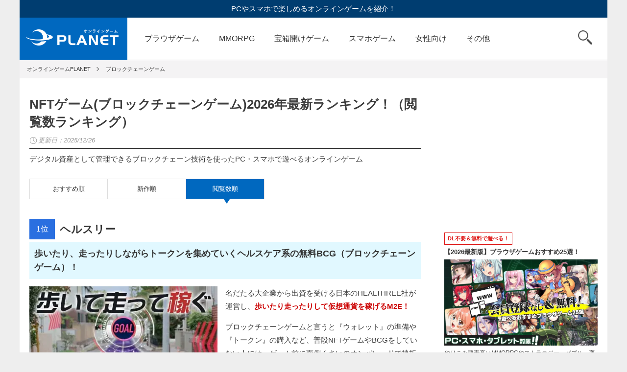

--- FILE ---
content_type: text/html; charset=UTF-8
request_url: https://onlinegame-pla.net/category/blockchaingame/?sort=popular
body_size: 20858
content:
<!DOCTYPE html>
<html lang="ja">
<head>
<meta charset="utf-8">
<meta name="viewport" content="width=device-width,initial-scale=1">
<meta name="format-detection" content="telephone=no">
<title>NFTゲーム(ブロックチェーンゲーム)2026年最新ランキング！｜オンラインゲームPLANET</title>
<meta property="og:url" content="https://onlinegame-pla.net/category/blockchaingame/">
<meta name="keywords" content="">
<meta name="description" content="デジタル資産として管理できるブロックチェーン技術を使ったPC・スマホで遊べるオンラインゲーム！イーサリアムやHecatonCaveに対応し日本でも遊べるブロックチェーンゲーム（NFTゲーム）とはどんなゲームなのか？も併せて紹介！">
<link rel="canonical" href="https://onlinegame-pla.net/category/blockchaingame/">

<meta name="author" content="プラネットメディア株式会社">
<meta http-equiv="x-dns-prefetch-control" content="on">
<link rel="dns-prefetch preconnect" href="https://marketingplatform.google.com">
<link rel="dns-prefetch preconnect" href="https://developers.google.com">
<link rel="dns-prefetch preconnect" href="https://tpc.googlesyndication.com">
<link rel="dns-prefetch preconnect" href="https://pagead2.googlesyndication.com">
<link rel="dns-prefetch preconnect" href="https://googleads.g.doubleclick.net">
<link rel="dns-prefetch preconnect" href="https://www.googletagservices.com">
<link rel="dns-prefetch preconnect" href="https://www.google-analytics.com">

<!--[if lt IE 9]>
<script src="http://html5shiv.googlecode.com/svn/trunk/html5.js"></script>
<![endif]-->
<!-- <link rel="shortcut icon" href="favicon.ico"> -->
<link rel="stylesheet" type="text/css" href="https://onlinegame-pla.net/wp-content/themes/planet01/slick/slick.css" media="screen" />
<link rel="stylesheet" type="text/css" href="https://onlinegame-pla.net/wp-content/themes/planet01/slick/slick-theme.css" media="screen" />
<link rel="stylesheet" href="https://onlinegame-pla.net/wp-content/themes/planet01/css/reset.css?1617693987">
<link rel="stylesheet" href="https://onlinegame-pla.net/wp-content/themes/planet01/css/utility.css">
<link rel="stylesheet" href="https://onlinegame-pla.net/wp-content/themes/planet01/style.css?1764203457">
<link rel="stylesheet" href="https://onlinegame-pla.net/wp-content/themes/planet01/css/header.css?1735866362">

<meta name='robots' content='max-image-preview:large' />
<link rel="alternate" type="application/rss+xml" title="オンラインゲームPLANET &raquo; ブロックチェーンゲーム カテゴリーのフィード" href="https://onlinegame-pla.net/category/blockchaingame/feed/" />
<link rel='stylesheet' id='wp-block-library-css' href='https://onlinegame-pla.net/wp-includes/css/dist/block-library/style.min.css?ver=6.5.7' type='text/css' media='all' />
<style id='classic-theme-styles-inline-css' type='text/css'>
/*! This file is auto-generated */
.wp-block-button__link{color:#fff;background-color:#32373c;border-radius:9999px;box-shadow:none;text-decoration:none;padding:calc(.667em + 2px) calc(1.333em + 2px);font-size:1.125em}.wp-block-file__button{background:#32373c;color:#fff;text-decoration:none}
</style>
<style id='global-styles-inline-css' type='text/css'>
body{--wp--preset--color--black: #000000;--wp--preset--color--cyan-bluish-gray: #abb8c3;--wp--preset--color--white: #ffffff;--wp--preset--color--pale-pink: #f78da7;--wp--preset--color--vivid-red: #cf2e2e;--wp--preset--color--luminous-vivid-orange: #ff6900;--wp--preset--color--luminous-vivid-amber: #fcb900;--wp--preset--color--light-green-cyan: #7bdcb5;--wp--preset--color--vivid-green-cyan: #00d084;--wp--preset--color--pale-cyan-blue: #8ed1fc;--wp--preset--color--vivid-cyan-blue: #0693e3;--wp--preset--color--vivid-purple: #9b51e0;--wp--preset--gradient--vivid-cyan-blue-to-vivid-purple: linear-gradient(135deg,rgba(6,147,227,1) 0%,rgb(155,81,224) 100%);--wp--preset--gradient--light-green-cyan-to-vivid-green-cyan: linear-gradient(135deg,rgb(122,220,180) 0%,rgb(0,208,130) 100%);--wp--preset--gradient--luminous-vivid-amber-to-luminous-vivid-orange: linear-gradient(135deg,rgba(252,185,0,1) 0%,rgba(255,105,0,1) 100%);--wp--preset--gradient--luminous-vivid-orange-to-vivid-red: linear-gradient(135deg,rgba(255,105,0,1) 0%,rgb(207,46,46) 100%);--wp--preset--gradient--very-light-gray-to-cyan-bluish-gray: linear-gradient(135deg,rgb(238,238,238) 0%,rgb(169,184,195) 100%);--wp--preset--gradient--cool-to-warm-spectrum: linear-gradient(135deg,rgb(74,234,220) 0%,rgb(151,120,209) 20%,rgb(207,42,186) 40%,rgb(238,44,130) 60%,rgb(251,105,98) 80%,rgb(254,248,76) 100%);--wp--preset--gradient--blush-light-purple: linear-gradient(135deg,rgb(255,206,236) 0%,rgb(152,150,240) 100%);--wp--preset--gradient--blush-bordeaux: linear-gradient(135deg,rgb(254,205,165) 0%,rgb(254,45,45) 50%,rgb(107,0,62) 100%);--wp--preset--gradient--luminous-dusk: linear-gradient(135deg,rgb(255,203,112) 0%,rgb(199,81,192) 50%,rgb(65,88,208) 100%);--wp--preset--gradient--pale-ocean: linear-gradient(135deg,rgb(255,245,203) 0%,rgb(182,227,212) 50%,rgb(51,167,181) 100%);--wp--preset--gradient--electric-grass: linear-gradient(135deg,rgb(202,248,128) 0%,rgb(113,206,126) 100%);--wp--preset--gradient--midnight: linear-gradient(135deg,rgb(2,3,129) 0%,rgb(40,116,252) 100%);--wp--preset--font-size--small: 13px;--wp--preset--font-size--medium: 20px;--wp--preset--font-size--large: 36px;--wp--preset--font-size--x-large: 42px;--wp--preset--spacing--20: 0.44rem;--wp--preset--spacing--30: 0.67rem;--wp--preset--spacing--40: 1rem;--wp--preset--spacing--50: 1.5rem;--wp--preset--spacing--60: 2.25rem;--wp--preset--spacing--70: 3.38rem;--wp--preset--spacing--80: 5.06rem;--wp--preset--shadow--natural: 6px 6px 9px rgba(0, 0, 0, 0.2);--wp--preset--shadow--deep: 12px 12px 50px rgba(0, 0, 0, 0.4);--wp--preset--shadow--sharp: 6px 6px 0px rgba(0, 0, 0, 0.2);--wp--preset--shadow--outlined: 6px 6px 0px -3px rgba(255, 255, 255, 1), 6px 6px rgba(0, 0, 0, 1);--wp--preset--shadow--crisp: 6px 6px 0px rgba(0, 0, 0, 1);}:where(.is-layout-flex){gap: 0.5em;}:where(.is-layout-grid){gap: 0.5em;}body .is-layout-flex{display: flex;}body .is-layout-flex{flex-wrap: wrap;align-items: center;}body .is-layout-flex > *{margin: 0;}body .is-layout-grid{display: grid;}body .is-layout-grid > *{margin: 0;}:where(.wp-block-columns.is-layout-flex){gap: 2em;}:where(.wp-block-columns.is-layout-grid){gap: 2em;}:where(.wp-block-post-template.is-layout-flex){gap: 1.25em;}:where(.wp-block-post-template.is-layout-grid){gap: 1.25em;}.has-black-color{color: var(--wp--preset--color--black) !important;}.has-cyan-bluish-gray-color{color: var(--wp--preset--color--cyan-bluish-gray) !important;}.has-white-color{color: var(--wp--preset--color--white) !important;}.has-pale-pink-color{color: var(--wp--preset--color--pale-pink) !important;}.has-vivid-red-color{color: var(--wp--preset--color--vivid-red) !important;}.has-luminous-vivid-orange-color{color: var(--wp--preset--color--luminous-vivid-orange) !important;}.has-luminous-vivid-amber-color{color: var(--wp--preset--color--luminous-vivid-amber) !important;}.has-light-green-cyan-color{color: var(--wp--preset--color--light-green-cyan) !important;}.has-vivid-green-cyan-color{color: var(--wp--preset--color--vivid-green-cyan) !important;}.has-pale-cyan-blue-color{color: var(--wp--preset--color--pale-cyan-blue) !important;}.has-vivid-cyan-blue-color{color: var(--wp--preset--color--vivid-cyan-blue) !important;}.has-vivid-purple-color{color: var(--wp--preset--color--vivid-purple) !important;}.has-black-background-color{background-color: var(--wp--preset--color--black) !important;}.has-cyan-bluish-gray-background-color{background-color: var(--wp--preset--color--cyan-bluish-gray) !important;}.has-white-background-color{background-color: var(--wp--preset--color--white) !important;}.has-pale-pink-background-color{background-color: var(--wp--preset--color--pale-pink) !important;}.has-vivid-red-background-color{background-color: var(--wp--preset--color--vivid-red) !important;}.has-luminous-vivid-orange-background-color{background-color: var(--wp--preset--color--luminous-vivid-orange) !important;}.has-luminous-vivid-amber-background-color{background-color: var(--wp--preset--color--luminous-vivid-amber) !important;}.has-light-green-cyan-background-color{background-color: var(--wp--preset--color--light-green-cyan) !important;}.has-vivid-green-cyan-background-color{background-color: var(--wp--preset--color--vivid-green-cyan) !important;}.has-pale-cyan-blue-background-color{background-color: var(--wp--preset--color--pale-cyan-blue) !important;}.has-vivid-cyan-blue-background-color{background-color: var(--wp--preset--color--vivid-cyan-blue) !important;}.has-vivid-purple-background-color{background-color: var(--wp--preset--color--vivid-purple) !important;}.has-black-border-color{border-color: var(--wp--preset--color--black) !important;}.has-cyan-bluish-gray-border-color{border-color: var(--wp--preset--color--cyan-bluish-gray) !important;}.has-white-border-color{border-color: var(--wp--preset--color--white) !important;}.has-pale-pink-border-color{border-color: var(--wp--preset--color--pale-pink) !important;}.has-vivid-red-border-color{border-color: var(--wp--preset--color--vivid-red) !important;}.has-luminous-vivid-orange-border-color{border-color: var(--wp--preset--color--luminous-vivid-orange) !important;}.has-luminous-vivid-amber-border-color{border-color: var(--wp--preset--color--luminous-vivid-amber) !important;}.has-light-green-cyan-border-color{border-color: var(--wp--preset--color--light-green-cyan) !important;}.has-vivid-green-cyan-border-color{border-color: var(--wp--preset--color--vivid-green-cyan) !important;}.has-pale-cyan-blue-border-color{border-color: var(--wp--preset--color--pale-cyan-blue) !important;}.has-vivid-cyan-blue-border-color{border-color: var(--wp--preset--color--vivid-cyan-blue) !important;}.has-vivid-purple-border-color{border-color: var(--wp--preset--color--vivid-purple) !important;}.has-vivid-cyan-blue-to-vivid-purple-gradient-background{background: var(--wp--preset--gradient--vivid-cyan-blue-to-vivid-purple) !important;}.has-light-green-cyan-to-vivid-green-cyan-gradient-background{background: var(--wp--preset--gradient--light-green-cyan-to-vivid-green-cyan) !important;}.has-luminous-vivid-amber-to-luminous-vivid-orange-gradient-background{background: var(--wp--preset--gradient--luminous-vivid-amber-to-luminous-vivid-orange) !important;}.has-luminous-vivid-orange-to-vivid-red-gradient-background{background: var(--wp--preset--gradient--luminous-vivid-orange-to-vivid-red) !important;}.has-very-light-gray-to-cyan-bluish-gray-gradient-background{background: var(--wp--preset--gradient--very-light-gray-to-cyan-bluish-gray) !important;}.has-cool-to-warm-spectrum-gradient-background{background: var(--wp--preset--gradient--cool-to-warm-spectrum) !important;}.has-blush-light-purple-gradient-background{background: var(--wp--preset--gradient--blush-light-purple) !important;}.has-blush-bordeaux-gradient-background{background: var(--wp--preset--gradient--blush-bordeaux) !important;}.has-luminous-dusk-gradient-background{background: var(--wp--preset--gradient--luminous-dusk) !important;}.has-pale-ocean-gradient-background{background: var(--wp--preset--gradient--pale-ocean) !important;}.has-electric-grass-gradient-background{background: var(--wp--preset--gradient--electric-grass) !important;}.has-midnight-gradient-background{background: var(--wp--preset--gradient--midnight) !important;}.has-small-font-size{font-size: var(--wp--preset--font-size--small) !important;}.has-medium-font-size{font-size: var(--wp--preset--font-size--medium) !important;}.has-large-font-size{font-size: var(--wp--preset--font-size--large) !important;}.has-x-large-font-size{font-size: var(--wp--preset--font-size--x-large) !important;}
.wp-block-navigation a:where(:not(.wp-element-button)){color: inherit;}
:where(.wp-block-post-template.is-layout-flex){gap: 1.25em;}:where(.wp-block-post-template.is-layout-grid){gap: 1.25em;}
:where(.wp-block-columns.is-layout-flex){gap: 2em;}:where(.wp-block-columns.is-layout-grid){gap: 2em;}
.wp-block-pullquote{font-size: 1.5em;line-height: 1.6;}
</style>
		<script type="text/javascript">
				(function(c,l,a,r,i,t,y){
					c[a]=c[a]||function(){(c[a].q=c[a].q||[]).push(arguments)};t=l.createElement(r);t.async=1;
					t.src="https://www.clarity.ms/tag/"+i+"?ref=wordpress";y=l.getElementsByTagName(r)[0];y.parentNode.insertBefore(t,y);
				})(window, document, "clarity", "script", "u48ngetigp");
		</script>
		<!-- この URL で利用できる AMP HTML バージョンはありません。 --><link rel="icon" href="https://onlinegame-pla.net/wp-content/uploads/2018/10/cropped-cropped-favicon-2-1-32x32.png" sizes="32x32" />
<link rel="icon" href="https://onlinegame-pla.net/wp-content/uploads/2018/10/cropped-cropped-favicon-2-1-192x192.png" sizes="192x192" />
<link rel="apple-touch-icon" href="https://onlinegame-pla.net/wp-content/uploads/2018/10/cropped-cropped-favicon-2-1-180x180.png" />
<meta name="msapplication-TileImage" content="https://onlinegame-pla.net/wp-content/uploads/2018/10/cropped-cropped-favicon-2-1-270x270.png" />

<!-- Google tag (gtag.js) -->
<script async src="https://www.googletagmanager.com/gtag/js?id=G-NYSXR0V0DC"></script>
<script>
  window.dataLayer = window.dataLayer || [];
  function gtag(){dataLayer.push(arguments);}
  gtag('js', new Date());

  gtag('config', 'G-NYSXR0V0DC');
  gtag('config', 'UA-71977988-1');
</script>

</head>

<body>
<div id="js-newhead-close_toggle" class="newhead-close_toggle"></div>
<div id="js-newhead-tab" class="newhead-tab">
	<div class="newhead-tab_title_wrapper">
		<div class="newhead-tab_title">PCゲーム</div>
		<div class="newhead-tab_title">スマホゲーム</div>
	</div>
	<div class="newhead-tab_wrapper">
		<ul class="newhead-tab_content">
			<li><a href="/category/browser-games/">ブラウザゲーム</a></li>
			<li><a href="/category/mmorpg/">MMORPG</a></li>
			<li><a href="/category/fps/">FPS/TPS</a></li>
			<li><a href="/category/action/">アクションゲーム</a></li>
			<li><a href="/category/treasure-chest/">宝箱開けゲーム</a></li>
			<li><a href="/category/rts/">RTS</a></li>
			<li><a href="/category/card-games/">TCG／カード</a></li>
			<li><a href="/category/sports/">スポーツゲーム</a></li>
			<li><a href="/category/avatar/">アバターゲーム</a></li>
			<li><a href="/category/hackandslash/">ハクスラ</a></li>
			<li><a href="/category/steam/">steam</a></li>
			<li><a href="/category/blockchaingame/">ブロックチェーン</a></li>
			<li><a href="/category/online-cranegame/">クレーンゲーム</a></li>
			<li><a href="/category/otome/">女性向けゲーム</a></li>
			<li><a href="/category/houchi/">放置ゲーム</a></li>
			<li><a href="/category/anime/">アニメゲーム</a></li>
			<li><a href="/category/encounter/">マッチングゲーム</a></li>
			<li><a href="/category/new/">新作</a></li>
			<li><a href="/category/preregistration/">事前登録中</a></li>
			<li><a href="/category/service-ended/">サービス終了</a></li>
		</ul>
		<ul class="newhead-tab_content">
			<li><a href="/category/smartphone-apps/">スマホゲームTOP</a></li>
			<li><a href="/category/sp-mmo/">スマホMMO</a></li>
			<li><a href="/category/sp-rpg/">スマホRPG</a></li>
			<li><a href="/category/sp-action/">SPアクション</a></li>
			<li><a href="/category/sp-simulation/">SPシミュレーション</a></li>
		</ul>
	</div>
</div>
<div class="wrapper">
<div class="container">

<!-- ヘッダー -->
<header>

	<p>PCやスマホで楽しめるオンラインゲームを紹介！</p>
	<nav id="js-nav" class="u-clearfix">
		<a href="https://onlinegame-pla.net" class="logo">オンラインゲーム PLANET</a>
		<ul id="js-main-cat" class="global-nav">
			<li><a href="/category/browser-games/">ブラウザゲーム</a></li>
			<li><a href="/category/mmorpg/">MMORPG</a></li>
			<li><a href="/category/treasure-chest/">宝箱開けゲーム</a></li>
			<li><a href="/category/smartphone-apps/">スマホゲーム</a></li>
			<li><a href="/category/otome/">女性向け</a></li>
			<li id="js-btn_other" class="cat_other">
				<a class="menu_other">その他</a>
				<ul id="js-sub-cat">
					<li><a href="/category/action/">アクションゲーム</a></li>
					<li><a href="/category/fps/">FPS/TPS</a></li>
					<li><a href="/category/rts/">RTS</a></li>
					<li><a href="/category/card-games/">TCG／カード</a></li>
					<li><a href="/category/sports/">スポーツゲーム</a></li>
					<li><a href="/category/avatar/">アバターゲーム</a></li>
					<li><a href="/category/hackandslash/">ハクスラ</a></li>
					<li><a href="/category/steam/">steam</a></li>
					<li><a href="/category/blockchaingame/">ブロックチェーン</a></li>
					<li><a href="/category/online-cranegame/">クレーンゲーム</a></li>
					<li><a href="/category/houchi/">放置ゲーム</a></li>
					<li><a href="/category/anime/">アニメゲーム</a></li>
					<li><a href="/category/encounter/">マッチングゲーム</a></li>
					<li><a href="/category/new/">新作</a></li>
					<li><a href="/category/preregistration/">事前登録中</a></li>
					<li><a href="/category/service-ended/">サービス終了</a></li>
				</ul>
			</li>
		</ul>
		<div class ="newhead-category">
			<a href="/category/browser-games/">
				<div class="newhead-category-item newhead-category-pc">
					<span class="newhead-category_name">ブラウザ</span>ゲーム<span class="newhead-search_from">を探す</span>
				</div>
			</a>
			<a href="/category/smartphone-apps/">
				<div class="newhead-category-item newhead-category-smp">
					<span class="newhead-category_name">スマホ</span>ゲーム<span class="newhead-search_from">を探す</span>
				</div>
			</a>
			<div class="newhead-category-item newhead-category-genre" id="js-newhead-genre">
				<span class="newhead-category_name">ジャンル</span>から<span class="newhead-search_from">探す</span>
			</div>
		</div>
		<div id="js-btn_search" class="search"><span>検索</span></div>
		<form id="js-search" role="search" method="get" id="searchform" action="https://onlinegame-pla.net/">
			<input type="text" placeholder="検索するキーワードを入力" name="s" id="s" >
			<input type="submit" id="search_submit searchsubmit" value="検索">
		</form>
<button id="js-newhead-hamburger" class="hamburger" aria-label="グローバルナビゲーション">
			<span class="line_top"></span>
			<span class="line_middle"></span>
			<span class="line_bottom"></span>
		</button>
	</nav>
</header>



<main>

	<!-- パンくず -->
	<ul class="breadcrumb u-clearfix" itemscope itemtype="http://schema.org/BreadcrumbList">
		<li itemscope itemprop="itemListElement" itemtype="http://schema.org/ListItem"><a itemprop="item" href="https://onlinegame-pla.net"><span itemprop="name">オンラインゲームPLANET</span></a><meta itemprop="position" content="1" /></li>
		<li itemscope itemprop="itemListElement" itemtype="http://schema.org/ListItem"><a itemprop="item" href="https://onlinegame-pla.net/category/blockchaingame/"><span itemprop="name">ブロックチェーンゲーム</span></a><meta itemprop="position" content="2" /></li>
	</ul>

	<!-- 2カラム（親カラム） -->
	<div class="parent-column u-clearfix">

		<!-- 左カラム -->
    <div class="left-column">
		<section>
			<h1 class="title">NFTゲーム(ブロックチェーンゲーム)2026年最新ランキング！（閲覧数ランキング）</h1>
			<div class="time u-color-999">更新日：<time datetime="2025-12-26">2025/12/26</time></div>

			<div class="cat_desc">デジタル資産として管理できるブロックチェーン技術を使ったPC・スマホで遊べるオンラインゲーム</div>

			<ul class="wrap_tab">
				<li ><a class="recommend-link" href="https://onlinegame-pla.net/category/blockchaingame/">おすすめ順</a></li>
				<li ><a href="https://onlinegame-pla.net/category/blockchaingame/?sort=new">新作順</a></li>
				<li class="tab_active"><a href="https://onlinegame-pla.net/category/blockchaingame/?sort=popular">閲覧数順</a></li>
			</ul>

			<section>
				<h3 class="wrap_category_game_name">
					<span class="category_game_number">1位</span>					<div>
					<a href="https://onlinegame-pla.net/healthree/" class="name_game">ヘルスリー</a>
							</div>
			</h3>
				<p class="title_game"><a href="https://onlinegame-pla.net/healthree/">歩いたり、走ったりしながらトークンを集めていくヘルスケア系の無料BCG（ブロックチェーンゲーム）！</a></p>
				<div class="wrap_koma">
					<div class="koma_left">
							<a href="https://onlinegame-pla.net/healthree/"><img src="https://onlinegame-pla.net/wp-content/uploads/2025/09/thum3600-1.jpg" width="384" height="288" alt="ヘルスリー サムネイル"></a>
															<div class="time no-icon">リリース日：2023/04/20</div>
															<div>
													<span class="label_large label_device">スマホ</span>
																			<span class="label_large label_fee">基本無料</span>
													
													<a href="https://onlinegame-pla.net/category/poikatsu/" class="label_large">ポイ活ゲーム</a>
													<a href="https://onlinegame-pla.net/category/smartphone-apps/" class="label_large">スマホゲーム</a>
													<a href="https://onlinegame-pla.net/category/avatar/" class="label_large">アバターゲーム</a>
													<a href="https://onlinegame-pla.net/category/blockchaingame/" class="label_large">ブロックチェーンゲーム</a>
													<a href="https://onlinegame-pla.net/category/sp-action/" class="label_large">SPアクション</a>
													<a href="https://onlinegame-pla.net/category/sp-simulation/" class="label_large">SPシミュレーション</a>
													<a href="https://onlinegame-pla.net/category/walking/" class="label_large">歩いて遊べる</a>
						
						</div>
					</div>
					<div class="cat_koma_right">
						<p>名だたる大企業から出資を受ける日本のHEALTHREE社が運営し、<span class="red">歩いたり走ったりして仮想通貨を稼げるM2E！</span></p>
<p>ブロックチェーンゲームと言うと『ウォレット』の準備や『トークン』の購入など、普段NFTゲームやBCGをしていない人には、ゲーム前に面倒くさいのオンパレードで挫折してしまうこともしばしばあるのですが、本作は、<span class="yel">誰もが無料で始められる新しいゲームシステムを導入</span>しています。</p>
<p><b>アバターが着用する服『オリジナルクローズ』を装着して、歩いた記録をつけてトークンを獲得</b>します。<span class="underline">ゲームを開始すると自動的にマップが生成</span>され、ただの移動や運動ではなく、毎日の通勤や散歩、買い物など、いつもの道中がゲームのステージになり、ゲーム世界を散策できます！</p>
			<div class="wrap_btn_detail_in-out">
																											<a href="https://heal3.com/" onclick="gtag('event', 'cat', {'event_category': 'outbound','event_label': 'ヘルスリー'});" class="btn_detail--out" target="_blank" rel="noopener">今すぐプレイ</a>
																								<a href="https://onlinegame-pla.net/healthree/" class="btn_detail--in">詳しくみる</a>
						</div>
					</div>
				</div>
			</section>

			<div class="outer_wrap_cat-inside_ads">
		<span class="outer_wrap_cat-inside_ads_title">最新の人気おすすめタイトルTOP３！</span>
		<ul class="wrap_cat-inside_ads">
				<li>
		     <div class="cat-inside_ads">
		        <div class="cat-inside_ads_left">
		        <a href="https://h5.g123.jp/game/doraemon?platform=planet&utm_source=planet&utm_campaign=doraemon_ja_planet_media_all&utm_adgroup=all&lang=ja" onclick="gtag('event', 'ranking', {'event_category': 'outbound','event_label': 'ドラえもん コミックトラベラー'});" target="_blank" rel="noopener"><img src="https://onlinegame-pla.net/wp-content/uploads/2025/04/thum3562-2.jpg">
		        </a>
		        </div>
		         <div class="cat-inside_ads_right">
		        <p><a href="https://h5.g123.jp/game/doraemon?platform=planet&utm_source=planet&utm_campaign=doraemon_ja_planet_media_all&utm_adgroup=all&lang=ja" onclick="gtag('event', 'ranking', {'event_category': 'outbound','event_label': 'ドラえもん コミックトラベラー'});" target="_blank" rel="noopener">ドラえもんと一緒に大冒険！本格オンラインRPG！</a></p>
		         <div class="cat-inside_ads_btn"><a href="https://h5.g123.jp/game/doraemon?platform=planet&utm_source=planet&utm_campaign=doraemon_ja_planet_media_all&utm_adgroup=all&lang=ja" onclick="gtag('event', 'ranking', {'event_category': 'outbound','event_label': 'ドラえもん コミックトラベラー'});" target="_blank" rel="noopener">いますぐプレイ！</a></div>
		         </div>
		    </div>
		    </li>
			<li>
		    <div class="cat-inside_ads">
		        <div class="cat-inside_ads_left">
		        <a href="https://h5.g123.jp/game/tenken?platform=planet&utm_source=planet&utm_campaign=tenken_ja_planet_media_all&utm_adgroup=all&lang=ja" onclick="gtag('event', 'ranking', {'event_category': 'outbound','event_label': '転生したら剣でした ブレイブラッシュ'});" target="_blank" rel="noopener"><img src="https://onlinegame-pla.net/wp-content/uploads/2025/06/thum3582-2.jpg">
		        </a>
		        </div>
		        <div class="cat-inside_ads_right">
		        <p><a href="https://h5.g123.jp/game/tenken?platform=planet&utm_source=planet&utm_campaign=tenken_ja_planet_media_all&utm_adgroup=all&lang=ja" onclick="gtag('event', 'ranking', {'event_category': 'outbound','event_label': '転生したら剣でした ブレイブラッシュ'});" target="_blank" rel="noopener">無限に湧く魔物を少女＆魔剣が無双しまくる簡単爽快ローグライクRPG！</a></p>
		         <div class="cat-inside_ads_btn"><a href="https://h5.g123.jp/game/tenken?platform=planet&utm_source=planet&utm_campaign=tenken_ja_planet_media_all&utm_adgroup=all&lang=ja" onclick="gtag('event', 'ranking', {'event_category': 'outbound','event_label': '転生したら剣でした ブレイブラッシュ'});" target="_blank" rel="noopener">いますぐプレイ！</a></div>
		        </div>
		    </div>
		    </li>
		    <li>
		    <div class="cat-inside_ads">
		        <div class="cat-inside_ads_left">
		        <a href="https://h5.g123.jp/game/ansatsu?platform=planet&utm_source=planet&utm_campaign=ansatsu_ja_planet_media_all&utm_adgroup=all&lang=ja" onclick="gtag('event', 'ranking', {'event_category': 'outbound','event_label': '暗殺者である俺のステータスが勇者よりも明らかに強いのだが シャドウブレイク'});" target="_blank" rel="noopener"><img src="https://onlinegame-pla.net/wp-content/uploads/2025/02/thum3544-2.jpg">
		        </a>
		        </div>
		        <div class="cat-inside_ads_right">
		        <p><a href="https://h5.g123.jp/game/ansatsu?platform=planet&utm_source=planet&utm_campaign=ansatsu_ja_planet_media_all&utm_adgroup=all&lang=ja" onclick="gtag('event', 'ranking', {'event_category': 'outbound','event_label': '暗殺者である俺のステータスが勇者よりも明らかに強いのだが シャドウブレイク'});" target="_blank" rel="noopener">「ステつよ」が題材のシンプルで奥深い放置系RPG！今なら1200連ガチャ無料！</a></p>
		         <div class="cat-inside_ads_btn"><a href="https://h5.g123.jp/game/ansatsu?platform=planet&utm_source=planet&utm_campaign=ansatsu_ja_planet_media_all&utm_adgroup=all&lang=ja" onclick="gtag('event', 'ranking', {'event_category': 'outbound','event_label': '暗殺者である俺のステータスが勇者よりも明らかに強いのだが シャドウブレイク'});" target="_blank" rel="noopener">いますぐプレイ！</a></div>
		        </div>
		    </div>
		    </li>
		</ul>
		</div>
	
			<section>
				<h3 class="wrap_category_game_name">
					<span class="category_game_number">2位</span>					<div>
					<a href="https://onlinegame-pla.net/legendofymir/" class="name_game">Legend of YMIR</a>
			<a href="/category/new/" class="u-mlm label_large label_new">新作</a>				</div>
			</h3>
				<p class="title_game"><a href="https://onlinegame-pla.net/legendofymir/">UE5の精緻なグラで北欧神話を題材にした世界が実装されたPC・スマホ向け新作MMORPG！ブロックチェーン技術を活用した経済システムが搭載！</a></p>
				<div class="wrap_koma">
					<div class="koma_left">
							<a href="https://onlinegame-pla.net/legendofymir/"><img src="https://onlinegame-pla.net/wp-content/uploads/2025/10/thum3602-1.jpg" width="384" height="288" alt="Legend of YMIR サムネイル"></a>
															<div class="time no-icon">リリース日：2025/10/28</div>
															<div>
													<span class="label_large label_device">PC/スマホ</span>
																			<span class="label_large label_fee">基本無料</span>
													
													<a href="https://onlinegame-pla.net/category/mmorpg/" class="label_large">MMORPG</a>
													<a href="https://onlinegame-pla.net/category/smartphone-apps/" class="label_large">スマホゲーム</a>
													<a href="https://onlinegame-pla.net/category/blockchaingame/" class="label_large">ブロックチェーンゲーム</a>
													<a href="https://onlinegame-pla.net/category/sp-mmo/" class="label_large">スマホMMO</a>
													<a href="https://onlinegame-pla.net/category/sp-rpg/" class="label_large">スマホRPG</a>
						
						</div>
					</div>
					<div class="cat_koma_right">
						<p>UE5でリアルに描写されたグラフィックスで北欧神話をベースにした世界が描かれ、<span class="red">『ラグナロク（終末の日）』に備えたストーリーが展開する新作MMORPG！</span></p>
<p>個性豊かなクラスが登場し、様々な育成方法も用意されています。自動戦闘をベースに、ストーリーやPvP/対人戦、他のプレイヤーと協力しながら進む『遠征』など、<b>手がかりを探りながら物語を進めていく壮大なストーリー</b>が楽しめます。MMORPGでは珍しいシーズン制が導入されているので、目標のクリア報酬を頑張って獲得しましょう！</p>
<p>また、<span class="yel">ブロックチェーン技術を活用した経済システムが搭載</span>されており、アイテムの価値を保つため、装備品の生産や取引に必要なコインの総数も制限されています。<span class="underline">WEMIX財団は安定した経済構造を支えるために約11億円相当（約750万米ドル）を準備金として用意し、G-WEMIXの安定的な供給を図る方針</span>です。</p>
			<div class="wrap_btn_detail_in-out">
																				<a href="https://www.legendofymir.com/ja/preregister" onclick="gtag('event', 'cat', {'event_category': 'outbound','event_label': 'Legend of YMIR'});" class="btn_detail--out" target="_blank" rel="noopener">今すぐプレイ</a>
																	<a href="https://onlinegame-pla.net/legendofymir/" class="btn_detail--in">詳しくみる</a>
						</div>
					</div>
				</div>
			</section>

	
			<section>
				<h3 class="wrap_category_game_name">
					<span class="category_game_number">3位</span>					<div>
					<a href="https://onlinegame-pla.net/sorare/" class="name_game">Sorare ファンタジーフットボールゲーム</a>
							</div>
			</h3>
				<p class="title_game"><a href="https://onlinegame-pla.net/sorare/">現実のサッカー試合結果を反映した国際サッカーファンのためのブロックチェーンゲーム！選手の活躍を予想してチームを作りランキングを競い合う！</a></p>
				<div class="wrap_koma">
					<div class="koma_left">
							<a href="https://onlinegame-pla.net/sorare/"><img src="https://onlinegame-pla.net/wp-content/uploads/2021/09/thum2738-3.jpg" width="384" height="288" alt="Sorare ファンタジーフットボールゲーム サムネイル"></a>
															<div class="time no-icon">リリース日：2019/03/15</div>
															<div>
													<span class="label_large label_device">PC/スマホ</span>
																			<span class="label_large label_fee">基本無料</span>
													<a href="https://onlinegame-pla.net/category/browser-games/" class="label_large">ブラウザゲーム</a>
													<a href="https://onlinegame-pla.net/category/card-games/" class="label_large">TCG／カードゲーム</a>
													<a href="https://onlinegame-pla.net/category/sports/" class="label_large">スポーツゲーム</a>
													<a href="https://onlinegame-pla.net/category/blockchaingame/" class="label_large">ブロックチェーンゲーム</a>
						
						</div>
					</div>
					<div class="cat_koma_right">
						<p>C・ロナウド選手のカードが過去に約3,200万円で売却されるなど、<span class="red">資産や投資対象としても注目されているNFTサッカーゲーム！</span>月間約8,200万円、ユーザー数25,000人以上突破というボリュームのBCGです。</p>
<p>選手カードを集めたり、育成したりするゲームではなく、<span class="yel">これから試合に出場する選手がどのくらいのパフォーマンスを見せるのか予想</span>して、チームを組み、現実に開催されたサッカーの試合結果の戦績をゲーム内のスコアに反映するので、<span class="underline">国際サッカーが好きな人、詳しい人にはおすすめ</span>です。ちなみに、180のサッカークラブチームとライセンス契約を結んでいるので、ACミランやレアル・マドリードなど、世界中のクラブチームが参加！</p>
<p>予想して選出した選手のスコアによってアセットやETHが獲得できるのですが、試合に勝てば良いということではなく、<b>選手は現状どういう状況なのか、試合会場はどこなのか、天候はどうなのかなどの、予想が面白い！</b></p>
		</div>
			</div>
			<div class="wrap_fukidashi">
				<div class="wrap_fukidashi_content_left fukidashi">予想した選手の活躍によってアセットやETHが獲得！</div>
				<div class="wrap_fukidashi_content_right wrap_btn_detail_in-out">
																						<a href="https://t.webridge.net/click/promotion_id=83&publisher_media_id=273&manuscript_id=353" onclick="gtag('event', 'cat', {'event_category': 'outbound','event_label': 'Sorare ファンタジーフットボールゲーム'});" class="btn_detail--out" target="_blank" rel="noopener">今すぐプレイ</a>
																		<a href="https://onlinegame-pla.net/sorare/" class="btn_detail--in">詳しくみる</a>
						</div>
				  </div>
				</section>

	
			<section>
				<h3 class="wrap_category_game_name">
					<span class="category_game_number">4位</span>					<div>
					<a href="https://onlinegame-pla.net/sorare-mlb/" class="name_game">Sorare MLB（ソラーレMLB）</a>
							</div>
			</h3>
				<p class="title_game"><a href="https://onlinegame-pla.net/sorare-mlb/">大谷翔平さんも登場する公式に認可された野球NFTゲーム！MLBの実際の試合で行われたアクションに応じてポイント獲得！</a></p>
				<div class="wrap_koma">
					<div class="koma_left">
							<a href="https://onlinegame-pla.net/sorare-mlb/"><img src="https://onlinegame-pla.net/wp-content/uploads/2022/07/thum3029-2.jpg" width="384" height="288" alt="Sorare MLB（ソラーレMLB） サムネイル"></a>
															<div class="time no-icon">リリース日：2022/07/19</div>
															<div>
													<span class="label_large label_device">PC/スマホ</span>
																			<span class="label_large label_fee">基本無料</span>
													<a href="https://onlinegame-pla.net/category/browser-games/" class="label_large">ブラウザゲーム</a>
													<a href="https://onlinegame-pla.net/category/card-games/" class="label_large">TCG／カードゲーム</a>
													<a href="https://onlinegame-pla.net/category/sports/" class="label_large">スポーツゲーム</a>
													<a href="https://onlinegame-pla.net/category/baseball/" class="label_large">野球ゲーム</a>
													<a href="https://onlinegame-pla.net/category/blockchaingame/" class="label_large">ブロックチェーンゲーム</a>
						
						</div>
					</div>
					<div class="cat_koma_right">
						<p>NFTファンタジーフットボールゲーム<span class="red">「Sorare」のMLB版となるNFTを活用した野球のデジタルTCG！</span></p>
<p>米国のMLBとパートナーシップを締結しているので、<b>マネージャーとなって公式に認可された取引可能なデジタルプレーヤーカードをスカウト・収集</b>したり、オープンマーケットプレイスで他のプレーヤーと交換したりしながら、お気に入りのプレーヤーを管理していきます。</p>
<p><span class="underline">MLBで実際に行われたホームランや盗塁にアクションポイントが設定</span>され、<span class="yel">選手が実際に試合で行うとチームポイントを獲得</span>できます。カードを集めたら自分だけのドリームチームを結成して、<b>実際の戦績に基づいた様々なコンテストに参加</b>しましょう！</p>
			<div class="wrap_btn_detail_in-out">
																				<a href="https://t.webridge.net/click/promotion_id=83&publisher_media_id=273&manuscript_id=353" onclick="gtag('event', 'cat', {'event_category': 'outbound','event_label': 'Sorare MLB（ソラーレMLB）'});" class="btn_detail--out" target="_blank" rel="noopener">今すぐプレイ</a>
																	<a href="https://onlinegame-pla.net/sorare-mlb/" class="btn_detail--in">詳しくみる</a>
						</div>
					</div>
				</div>
			</section>

	
			<section>
				<h3 class="wrap_category_game_name">
					<span class="category_game_number">5位</span>					<div>
					<a href="https://onlinegame-pla.net/phantom-of-kill-alterna/" class="name_game">ファントム・オブ・キル -オルタナティブ・イミテーション-</a>
							</div>
			</h3>
				<p class="title_game"><a href="https://onlinegame-pla.net/phantom-of-kill-alterna/">『ファンキル』登場の美少女キル姫育成を極めてNFT化することもできるPC・スマホ対応の新作ブロックチェーンゲーム（BCG）！</a></p>
				<div class="wrap_koma">
					<div class="koma_left">
							<a href="https://onlinegame-pla.net/phantom-of-kill-alterna/"><img src="https://onlinegame-pla.net/wp-content/uploads/2024/03/thum3359-1.jpg" width="384" height="288" alt="ファントム・オブ・キル -オルタナティブ・イミテーション- サムネイル"></a>
															<div class="time no-icon">リリース日：2024/03/05</div>
															<div>
													<span class="label_large label_device">PC/スマホ</span>
																			<span class="label_large label_fee">基本無料</span>
													
													<a href="https://onlinegame-pla.net/category/smartphone-apps/" class="label_large">スマホゲーム</a>
													<a href="https://onlinegame-pla.net/category/blockchaingame/" class="label_large">ブロックチェーンゲーム</a>
													<a href="https://onlinegame-pla.net/category/sp-rpg/" class="label_large">スマホRPG</a>
													<a href="https://onlinegame-pla.net/category/sp-simulation/" class="label_large">SPシミュレーション</a>
						
						</div>
					</div>
					<div class="cat_koma_right">
						<p><span class="red">9周年を迎え、累計600万DLを突破した『ファンキル』のNFTゲーム！</span>キル姫たちは、激しい無意味な戦いを永遠に繰り返しているので、マスターとなってキル姫たちの欠損した記憶を修復し、彼女たちの意思を取り戻す！</p>
<p>BCG特有の体験として<span class="yel">、育成した『キル姫』をNFT化してのゲーム外への持ち出したり、GameFi要素を通した暗号資産を獲得したり</span>できます。『ファンキル』登場の可愛いキル姫たちの育成を極めることができるので、スキルを吟味して自分だけのキル姫を育てましょう！</p>
<p><b>キル姫は、ユニットの結晶を一定数集めて『ユニット化』させてチーム編成→オートバトルで気軽にプレイ！</b>放置で<span class="underline">暗号資産がゲットできる『放置 Earn（アーン）』は、キル姫を育成し編成をしたら、あとは“放置”するだけ</span>でゲーム内通貨の一つである『姫札』を入手できることもある！</p>
		</div>
			</div>
			<div class="wrap_fukidashi">
				<div class="wrap_fukidashi_content_left fukidashi">無料でも遊べるけどキル姫をNFT化もできる！</div>
				<div class="wrap_fukidashi_content_right wrap_btn_detail_in-out">
																						<a href="https://ratel-ad.com/link.php?i=phnfwiusb67l&m=mhfgaqa09jxd" onclick="gtag('event', 'cat', {'event_category': 'outbound','event_label': 'ファントム・オブ・キル -オルタナティブ・イミテーション-'});" class="btn_detail--out" target="_blank" rel="noopener">今すぐプレイ</a>
																		<a href="https://onlinegame-pla.net/phantom-of-kill-alterna/" class="btn_detail--in">詳しくみる</a>
						</div>
				  </div>
				</section>

	
			<section>
				<h3 class="wrap_category_game_name">
					<span class="category_game_number">6位</span>					<div>
					<a href="https://onlinegame-pla.net/ragnarok-labyrinth-nft/" class="name_game">Ragnarok Labyrinth NFT</a>
							</div>
			</h3>
				<p class="title_game"><a href="https://onlinegame-pla.net/ragnarok-labyrinth-nft/">『ラグナロクオンライン』公式ブロックチェーンゲーム！シリーズ初のNFT要素を備えたPC・スマホ向けP2Eゲーム！※日本未配信※</a></p>
				<div class="wrap_koma">
					<div class="koma_left">
							<a href="https://onlinegame-pla.net/ragnarok-labyrinth-nft/"><img src="https://onlinegame-pla.net/wp-content/uploads/2022/12/thum3155-1.jpg" width="384" height="288" alt="Ragnarok Labyrinth NFT サムネイル"></a>
															<div class="time no-icon">リリース日：2022/09/22</div>
															<div>
													<span class="label_large label_device">PC/スマホ</span>
																			<span class="label_large label_fee">基本無料</span>
													
													<a href="https://onlinegame-pla.net/category/smartphone-apps/" class="label_large">スマホゲーム</a>
													<a href="https://onlinegame-pla.net/category/blockchaingame/" class="label_large">ブロックチェーンゲーム</a>
													<a href="https://onlinegame-pla.net/category/sp-mmo/" class="label_large">スマホMMO</a>
													<a href="https://onlinegame-pla.net/category/sp-rpg/" class="label_large">スマホRPG</a>
						
						</div>
					</div>
					<div class="cat_koma_right">
						<p><span class="red">人気MMO『ラグナロクオンライン』にNFT要素が備わったPC・スマホ向けP2E型ブロックチェーンゲーム！</span></p>
<p>『<span class="underline">RO』お馴染みステージとモンスターが登場するダンジョンが特徴</span>になったスマホ向けMMORPGなのですが、<span class="yel">様々なラグナロクのアイテムがNFTとして登場</span>します。様々な種類の装備、ギア、カードを改良していくことでゲームが進めやすくなっていき、MMOでありながらオートプレイできるので、時間効率良く遊ぶことができます。</p>
<p><b>RPGとしてしっかり楽しめるだけでなく、プレイするたびに獲得できるデジタル資産が報酬として獲得できる</b>というのが最大の特徴の遊びながら稼げるP2Eゲームです。基本プレイ無料なのでNFTに興味がある人でも始めやすい！</p>
			<div class="wrap_btn_detail_in-out">
																				<a href="https://labyrinthnft.gnjoy.id/global" onclick="gtag('event', 'cat', {'event_category': 'outbound','event_label': 'Ragnarok Labyrinth NFT'});" class="btn_detail--out" target="_blank" rel="noopener">今すぐプレイ</a>
																	<a href="https://onlinegame-pla.net/ragnarok-labyrinth-nft/" class="btn_detail--in">詳しくみる</a>
						</div>
					</div>
				</div>
			</section>

	
			<section>
				<h3 class="wrap_category_game_name">
					<span class="category_game_number">7位</span>					<div>
					<a href="https://onlinegame-pla.net/golf-super-crew/" class="name_game">Golf Super Crew</a>
			<a href="/category/new/" class="u-mlm label_large label_semi-new">準新作</a>				</div>
			</h3>
				<p class="title_game"><a href="https://onlinegame-pla.net/golf-super-crew/">全世界40カ国で人気を博した『スカッとゴルフ パンヤ』を手掛けたメンバー達が中心となって開発した新作スマホゲーム！</a></p>
				<div class="wrap_koma">
					<div class="koma_left">
							<a href="https://onlinegame-pla.net/golf-super-crew/"><img src="https://onlinegame-pla.net/wp-content/uploads/2025/01/thum3531-1.jpg" width="384" height="288" alt="Golf Super Crew サムネイル"></a>
															<div class="time no-icon">リリース日：2025/02/11</div>
															<div>
													<span class="label_large label_device">スマホ</span>
																			<span class="label_large label_fee">基本無料</span>
													
													<a href="https://onlinegame-pla.net/category/smartphone-apps/" class="label_large">スマホゲーム</a>
													<a href="https://onlinegame-pla.net/category/avatar/" class="label_large">アバターゲーム</a>
													<a href="https://onlinegame-pla.net/category/sports/" class="label_large">スポーツゲーム</a>
													<a href="https://onlinegame-pla.net/category/blockchaingame/" class="label_large">ブロックチェーンゲーム</a>
													<a href="https://onlinegame-pla.net/category/sp-simulation/" class="label_large">SPシミュレーション</a>
						
						</div>
					</div>
					<div class="cat_koma_right">
						<p>20人と同時に楽しめるモードやゴルファーカスタムなど、ゴルフに詳しい人も、そうじゃない人も、<span class="red">誰もがカジュアルに楽しめるブロックチェーン×スマホゴルフゲーム！</span></p>
<p>自分の好きな外見にキャラクターカスタマイズを楽しむことができるので、<span class="yel">衣装、ゴルフバッグ、アクセサリー、面白いボールやクラブなどで自分だけの個性的なゴルファーを作り上げ</span>ます。また、他プレイヤーを待つことなく、サクサクとスピーディーにゲームを進められるので、いつでもどこでも、自分のペースでゴルフを楽しむことができます。</p>
<p><span class="underline">色々なモードで勝利の喜びを味わったり、プレイヤー自らが作るゴルフ大会を開催したりと、</span>様々なモードを通じて多様な楽しさを体験できます。また、様々なスキルショットも用意されているので、<b>正確に精密なショットをコントロールして、さらなる面白さと戦略性を楽しみましょう！</b></p>
			<div class="wrap_btn_detail_in-out">
																											<a href="https://www.golfsupercrew.com/ja" onclick="gtag('event', 'cat', {'event_category': 'outbound','event_label': 'Golf Super Crew'});" class="btn_detail--out" target="_blank" rel="noopener">今すぐプレイ</a>
																								<a href="https://onlinegame-pla.net/golf-super-crew/" class="btn_detail--in">詳しくみる</a>
						</div>
					</div>
				</div>
			</section>

	
			<section>
				<h3 class="wrap_category_game_name">
					<span class="category_game_number">8位</span>					<div>
					<a href="https://onlinegame-pla.net/pkcltwins/" class="name_game">ポケコロツイン</a>
							</div>
			</h3>
				<p class="title_game"><a href="https://onlinegame-pla.net/pkcltwins/">日本産“カワイイ”で世界に挑戦！『ポケツイ』をベースにアバターアイテムをNFTとして売買して着せ替えを楽しむNFTゲーム！</a></p>
				<div class="wrap_koma">
					<div class="koma_left">
							<a href="https://onlinegame-pla.net/pkcltwins/"><img src="https://onlinegame-pla.net/wp-content/uploads/2022/11/thum3148-1.jpg" width="384" height="288" alt="ポケコロツイン サムネイル"></a>
															<div class="time no-icon">リリース日：2020/02/27</div>
															<div>
													<span class="label_large label_device">スマホ</span>
																			<span class="label_large label_fee">基本無料</span>
													
													<a href="https://onlinegame-pla.net/category/smartphone-apps/" class="label_large">スマホゲーム</a>
													<a href="https://onlinegame-pla.net/category/avatar/" class="label_large">アバターゲーム</a>
													<a href="https://onlinegame-pla.net/category/otome/" class="label_large">女性向けゲーム</a>
													<a href="https://onlinegame-pla.net/category/blockchaingame/" class="label_large">ブロックチェーンゲーム</a>
													<a href="https://onlinegame-pla.net/category/sp-simulation/" class="label_large">SPシミュレーション</a>
						
						</div>
					</div>
					<div class="cat_koma_right">
						<p><span class="red">コーデをNFT化して販売できる日本発の女性向け着せ替えブロックチェーンゲーム！</span></p>
<p><b>1億3千万人に愛されるアバターサービスを創り上げ、同事業を世界トップクラスまでに押し上げてきたココネ社が推し進めるweb3.0事業の一つ！</b>独自のブロックチェーンネットワーク<span class="underline">『MOOI』をリリースし、web3.0アプリをはじめ、NFTマーケットプレイスやウォレットなど、未来を見据えた多彩なプロジェクト</span>を進めています。</p>
<p><span class="yel">『ポケコロツイン』をベースに新たな試みとしてブロックチェーン技術を導入</span>しているので、<b>NFT化することができるアイテムを組み合わせて双子のアバター</b>を着せかえ、自分の世界や感性の表現を楽しめます。</p>
			<div class="wrap_btn_detail_in-out">
																											<a href="https://pokecolotwin.jp/" onclick="gtag('event', 'cat', {'event_category': 'outbound','event_label': 'ポケコロツイン'});" class="btn_detail--out" target="_blank" rel="noopener">今すぐプレイ</a>
																								<a href="https://onlinegame-pla.net/pkcltwins/" class="btn_detail--in">詳しくみる</a>
						</div>
					</div>
				</div>
			</section>

	
			<section>
				<h3 class="wrap_category_game_name">
					<span class="category_game_number">9位</span>					<div>
					<a href="https://onlinegame-pla.net/theland-elfforest/" class="name_game">THE LAND 〜エルフの森〜</a>
							</div>
			</h3>
				<p class="title_game"><a href="https://onlinegame-pla.net/theland-elfforest/">ほのぼのとした可愛いファンタジー世界で農業や牧畜で作物や商品を販売する箱庭シミュレーション系の国産メタバースゲーム！</a></p>
				<div class="wrap_koma">
					<div class="koma_left">
							<a href="https://onlinegame-pla.net/theland-elfforest/"><img src="https://onlinegame-pla.net/wp-content/uploads/2024/05/thum3398-1.jpg" width="384" height="288" alt="THE LAND 〜エルフの森〜 サムネイル"></a>
															<div class="time no-icon">リリース日：2024/02/26</div>
															<div>
													<span class="label_large label_device">スマホ</span>
																			<span class="label_large label_fee">基本無料</span>
													
													<a href="https://onlinegame-pla.net/category/smartphone-apps/" class="label_large">スマホゲーム</a>
													<a href="https://onlinegame-pla.net/category/avatar/" class="label_large">アバターゲーム</a>
													<a href="https://onlinegame-pla.net/category/blockchaingame/" class="label_large">ブロックチェーンゲーム</a>
													<a href="https://onlinegame-pla.net/category/sp-simulation/" class="label_large">SPシミュレーション</a>
													<a href="https://onlinegame-pla.net/category/metaverse/" class="label_large">メタバース</a>
						
						</div>
					</div>
					<div class="cat_koma_right">
						<p><span class="red">コツコツと町づくりを楽しみむ農場生活を送りたい人にぴったりの箱庭メタバースゲーム！</span>始めは小さいお城や少ない建物があるだけの領地ですが、住民たちのお願い事を叶えてコインやアイテムを貯めて発展させます。</p>
<p><span class="underline">仮想通貨に対してネガティブな印象を持つ方もいると思うのですが、資金調達方法は、国内初のIEO対象銘柄</span>となっているので、信頼性が高いと言えます。<span class="yel">高いゲーム性をメインにブロックチェーン技術を取り入れている感じ</span>なので、自分でカスタムを楽しむ箱庭SLGをメインに楽しめます。</p>
<p>個人的には、箱庭ゲームで時間と労力をつぎ込んで作り上げたのにゲームが終了しまった時に、自己満なので何も残らないのは百も承知ですが虚無感を感じてしまい、箱庭ゲームから遠ざかってしまったことがありました。<b>自分が持っているNFTをマーケットプレイス上で売買することも可能</b>なので、無駄なくプレイできそうな印象です。</p>
			<div class="wrap_btn_detail_in-out">
																											<a href="https://theland.game/" onclick="gtag('event', 'cat', {'event_category': 'outbound','event_label': 'THE LAND 〜エルフの森〜'});" class="btn_detail--out" target="_blank" rel="noopener">今すぐプレイ</a>
																								<a href="https://onlinegame-pla.net/theland-elfforest/" class="btn_detail--in">詳しくみる</a>
						</div>
					</div>
				</div>
			</section>

	
			<section>
				<h3 class="wrap_category_game_name">
					<span class="category_game_number">10位</span>					<div>
					<a href="https://onlinegame-pla.net/gensokishi-metaworld/" class="name_game">元素騎士Online META WORLD</a>
							</div>
			</h3>
				<p class="title_game"><a href="https://onlinegame-pla.net/gensokishi-metaworld/">『エレメンタルナイツオンライン』の正統続編となるPC・スマホ向けブロックチェーンゲーム！世界が注目する新たなメタバース＝仮想空間が登場！</a></p>
				<div class="wrap_koma">
					<div class="koma_left">
							<a href="https://onlinegame-pla.net/gensokishi-metaworld/"><img src="https://onlinegame-pla.net/wp-content/uploads/2022/11/thum3144-1.jpg" width="384" height="288" alt="元素騎士Online META WORLD サムネイル"></a>
															<div class="time no-icon">リリース日：2022/11/30</div>
															<div>
													<span class="label_large label_device">PC/スマホ</span>
																			<span class="label_large label_fee">基本無料</span>
													<a href="https://onlinegame-pla.net/category/browser-games/" class="label_large">ブラウザゲーム</a>
													<a href="https://onlinegame-pla.net/category/mmorpg/" class="label_large">MMORPG</a>
													<a href="https://onlinegame-pla.net/category/smartphone-apps/" class="label_large">スマホゲーム</a>
													<a href="https://onlinegame-pla.net/category/blockchaingame/" class="label_large">ブロックチェーンゲーム</a>
													<a href="https://onlinegame-pla.net/category/sp-mmo/" class="label_large">スマホMMO</a>
													<a href="https://onlinegame-pla.net/category/sp-rpg/" class="label_large">スマホRPG</a>
													<a href="https://onlinegame-pla.net/category/metaverse/" class="label_large">メタバース</a>
						
						</div>
					</div>
					<div class="cat_koma_right">
						<p><span class="red">累計ダウンロード数800万以上を突破したMMORPG『エレメンタルナイツオンライン』の正統続編！</span></p>
<p><span class="underline">3D-MMO技術で構成されるメタバース/仮想空間上にNFT要素が融合したPC・スマホ向けBCG</span>なので、<b>誰でも無料でアカウントを作成すれば、ゲーム参加</b>できます。ゲームで手に入れたアイテムをNFTマーケットプレイスで転売したり、権利を購入して、自身が制作した衣装などを販売することができます。</p>
<p><span class="yel">メタバース＝仮想空間だからこそ広がる経済コミュニティはすでに30万人規模！</span>すでに、<b>本作のトークンがステーキングランキングで世界2位を記録</b>し、ブロックチェーン業界の記録を塗り替えていることもあって注目されています。</p>
			<div class="wrap_btn_detail_in-out">
																				<a href="https://play.google.com/store/apps/details?id=ai.metap.gensokishi&hl=ja" onclick="gtag('event', 'cat', {'event_category': 'outbound','event_label': '元素騎士Online META WORLD'});" class="btn_detail--out" target="_blank" rel="noopener">今すぐプレイ</a>
																	<a href="https://onlinegame-pla.net/gensokishi-metaworld/" class="btn_detail--in">詳しくみる</a>
						</div>
					</div>
				</div>
			</section>

	
			<section>
				<h3 class="wrap_category_game_name">
					<span class="category_game_number">11位</span>					<div>
					<a href="https://onlinegame-pla.net/desperado-b218/" class="name_game">Desperado B218（デスペラードB218）</a>
			<a href="/category/new/" class="u-mlm label_large label_pre">リリース予定</a>				</div>
			</h3>
				<p class="title_game"><a href="https://onlinegame-pla.net/desperado-b218/">『EXOS HEROES』の正統続編がゲームとしても成立しているNFT要素がメインになったストラテジー系の新作ブロックチェーンゲームとして登場！</a></p>
				<div class="wrap_koma">
					<div class="koma_left">
							<a href="https://onlinegame-pla.net/desperado-b218/"><img src="https://onlinegame-pla.net/wp-content/uploads/2022/12/thum3154-1.jpg" width="384" height="288" alt="Desperado B218（デスペラードB218） サムネイル"></a>
															<div class="time no-icon">リリース日：</div>
															<div>
													<span class="label_large label_device">PC</span>
																			
													<a href="https://onlinegame-pla.net/category/strategy/" class="label_large">戦略ゲーム</a>
													<a href="https://onlinegame-pla.net/category/blockchaingame/" class="label_large">ブロックチェーンゲーム</a>
						
						</div>
					</div>
					<div class="cat_koma_right">
						<p><span class="yel">人気RPG『EXOS HEROES』の正統続編がNFT要素がメイン</span>になった究極のターン制ストラテジーが楽しめる新作ブロックチェーンゲームとして登場！</p>
<p>Web3.0ゲームプラットフォーム『LUXON』の技術を活用し、<span class="red">英雄キャラをはじめとした様々なNFT要素がメインになったストラテジー×NFTゲーム</span>です。</p>
<p><span class="underline">手持ちのキャラの中から5体を選択して、チーム編成し、ライバルとの戦いが楽しめる</span>ので、<b>続編物語を楽しみながら、NFT要素によって独自の経済システムが構築予定</b>です。ちゃんとゲームとして成立しているので、普通にゲームしたい人も、NFT取引メインにしたい人も楽しめます。</p>
			<div class="wrap_btn_detail_in-out">
																				<a href="https://desperado.games/" onclick="gtag('event', 'cat', {'event_category': 'outbound','event_label': 'Desperado B218（デスペラードB218）'});" class="btn_detail--out" target="_blank" rel="noopener">公式サイトへ</a>
																	<a href="https://onlinegame-pla.net/desperado-b218/" class="btn_detail--in">詳しくみる</a>
						</div>
					</div>
				</div>
			</section>

	
			<section>
				<h3 class="wrap_category_game_name">
					<span class="category_game_number">12位</span>					<div>
					<a href="https://onlinegame-pla.net/houchi-nft/" class="name_game">放置NFT</a>
							</div>
			</h3>
				<p class="title_game"><a href="https://onlinegame-pla.net/houchi-nft/">希少な資源 $CLB 暗号資産を巡る戦いが開幕する日本発のPC・スマホ向けP2E/P2O新作NFTゲーム！Web3.0ゲームエコシステムの概念を元に開発！</a></p>
				<div class="wrap_koma">
					<div class="koma_left">
							<a href="https://onlinegame-pla.net/houchi-nft/"><img src="https://onlinegame-pla.net/wp-content/uploads/2022/11/thum3141-1.jpg" width="384" height="288" alt="放置NFT サムネイル"></a>
															<div class="time no-icon">リリース日：2023/04/25</div>
															<div>
													<span class="label_large label_device">PC/スマホ</span>
																			<span class="label_large label_fee">基本無料</span>
													<a href="https://onlinegame-pla.net/category/browser-games/" class="label_large">ブラウザゲーム</a>
													<a href="https://onlinegame-pla.net/category/card-games/" class="label_large">TCG／カードゲーム</a>
													<a href="https://onlinegame-pla.net/category/blockchaingame/" class="label_large">ブロックチェーンゲーム</a>
						
						</div>
					</div>
					<div class="cat_koma_right">
						<p><b>ギルド戦、略奪システム（PVP）、チーム戦など様々なコンテンツでトークンが獲得</b>できるよう<span class="red">P2E/P2Oのエコシステムが設計されている日本発の美少女放置系NFTゲーム！</span></p>
<p><span class="yel">総勢100名を超える個性豊かな美少女が登場するので、好みの美少女を育てて、冒険の旅</span>に出かけましょう！DAO組織を建設しようと大志を抱き、人類は惑星へ移住して帝国を築いたという近未来世界を舞台にしています。</p>
<p><span class="underline">希少資源である $CLB 暗号資産を発見し、より多くの仮想通貨をマイニング</span>する為、遺伝子を変異させ先駆者というNFTマシーンを創り、<b>人類はギルドを作り、メタバース内のトークン採掘を巡る争い</b>が始まります。ゲームコンテンツが多く長期的に楽しめるBCGに仕上がっています！</p>
			<div class="wrap_btn_detail_in-out">
																				<a href="https://en.houchicrypto.com/" onclick="gtag('event', 'cat', {'event_category': 'outbound','event_label': '放置NFT'});" class="btn_detail--out" target="_blank" rel="noopener">今すぐプレイ</a>
																	<a href="https://onlinegame-pla.net/houchi-nft/" class="btn_detail--in">詳しくみる</a>
						</div>
					</div>
				</div>
			</section>

	
			<section>
				<h3 class="wrap_category_game_name">
					<span class="category_game_number">13位</span>					<div>
					<a href="https://onlinegame-pla.net/cluster/" class="name_game">Cluster（クラスター）</a>
							</div>
			</h3>
				<p class="title_game"><a href="https://onlinegame-pla.net/cluster/">VRヘッドセットがなくてもPC（Win/Mac）・スマホアプリで手軽にバーチャルワールドが楽しめる国産メタバースプラットフォーム！</a></p>
				<div class="wrap_koma">
					<div class="koma_left">
							<a href="https://onlinegame-pla.net/cluster/"><img src="https://onlinegame-pla.net/wp-content/uploads/2022/12/thum3156-1.jpg" width="384" height="288" alt="Cluster（クラスター） サムネイル"></a>
															<div class="time no-icon u-mb0">リリース日【スマホ】：2017/06/30</div>
						<div class="time no-icon">リリース日【 PC版 】：2017/05/31</div>
															<div>
													<span class="label_large label_device">PC/スマホ</span>
																			<span class="label_large label_fee">基本無料</span>
													
													<a href="https://onlinegame-pla.net/category/smartphone-apps/" class="label_large">スマホゲーム</a>
													<a href="https://onlinegame-pla.net/category/steam/" class="label_large">steam</a>
													<a href="https://onlinegame-pla.net/category/blockchaingame/" class="label_large">ブロックチェーンゲーム</a>
													<a href="https://onlinegame-pla.net/category/vr/" class="label_large">VR</a>
													<a href="https://onlinegame-pla.net/category/encounter/" class="label_large">出会いのあるゲーム</a>
													<a href="https://onlinegame-pla.net/category/metaverse/" class="label_large">メタバース</a>
						
						</div>
					</div>
					<div class="cat_koma_right">
						<p><span class="red">様々なデバイスから遊べる国産メタバースプラットフォーム！</span>VRヘッドセットがなくても問題なく楽しめます。</p>
<p>自由にモデリングしたキャラを自身のアバターとして使用できる『カスタムアバター機能』が用意され、<span class="underline">初めて遊ぶ人でもオフィシャルアバターから選択</span>できます。</p>
<p>仲間のルームでワチャワチャしたり、仕事仲間と会議したり、同じ趣味を持つ友達とゲームしたり、<b>自分の思うがままメタバース空間で生活</b>できます。バーチャル上で行われる音楽LIVEをはじめ、カンファレンスなどのイベントなど、個人から大企業まで様々なイベントが実施！<span class="yel">どこに住んでいても家の中から外の世界と繋がることができる</span>ので、<b>ゼロ距離で自分の好きを広げましょう！</b></p>
			<div class="wrap_btn_detail_in-out">
																											<a href="https://cluster.mu/welcome" onclick="gtag('event', 'cat', {'event_category': 'outbound','event_label': 'Cluster（クラスター）'});" class="btn_detail--out" target="_blank" rel="noopener">今すぐプレイ</a>
																								<a href="https://onlinegame-pla.net/cluster/" class="btn_detail--in">詳しくみる</a>
						</div>
					</div>
				</div>
			</section>

	
			<section>
				<h3 class="wrap_category_game_name">
					<span class="category_game_number">14位</span>					<div>
					<a href="https://onlinegame-pla.net/doraken/" class="name_game">DORAKEN</a>
							</div>
			</h3>
				<p class="title_game"><a href="https://onlinegame-pla.net/doraken/">探索や討伐して稼いだポイントを現実世界のお金に換金できる懸賞・ポイ活系のソシャゲ風ゲームアプリ！</a></p>
				<div class="wrap_koma">
					<div class="koma_left">
							<a href="https://onlinegame-pla.net/doraken/"><img src="https://onlinegame-pla.net/wp-content/uploads/2023/09/thum3310-1.jpg" width="384" height="288" alt="DORAKEN サムネイル"></a>
															<div class="time no-icon">リリース日：2006年11月</div>
															<div>
													<span class="label_large label_device">PC/スマホ</span>
																			<span class="label_large label_fee">基本無料</span>
													<a href="https://onlinegame-pla.net/category/browser-games/" class="label_large">ブラウザゲーム</a>
													<a href="https://onlinegame-pla.net/category/poikatsu/" class="label_large">ポイ活ゲーム</a>
													<a href="https://onlinegame-pla.net/category/smartphone-apps/" class="label_large">スマホゲーム</a>
													<a href="https://onlinegame-pla.net/category/blockchaingame/" class="label_large">ブロックチェーンゲーム</a>
													<a href="https://onlinegame-pla.net/category/sp-rpg/" class="label_large">スマホRPG</a>
						
						</div>
					</div>
					<div class="cat_koma_right">
						<p><span class="red">ポイ活やNFTなど、ゲームしながらお小遣いが稼げるP2Eの仕組みを取り入れた元祖・懸賞RPG！</span></p>
<p>従来の『ポイ活』とは異なり『探索』や『討伐』、『パズル』など、<span class="yel">ゲーム内のRPGコンテンツをプレイして『G（ゴールド）』を稼いだら現実のお金に換金！</span>指定されたアプリのインストールをはじめ、コース申し込み、アプリのインストール、動画の視聴といった<b>一般的なポイ活系の稼ぎ方も用意</b>されています。</p>
<p>ポイ活系コンテンツは、登録後に自分で管理していく必要があるので、<span class="underline">そういうのが苦手な方はゲームだけをプレイして『G』を稼ぐ</span>と良いと思います。本格的なストーリー、謎解き、ユーザ対戦、占い、クイズなど、コンテンツも膨大なので、<b>遊び方が多い＝ゴールド獲得方法も豊富です！</b></p>
		</div>
			</div>
			<div class="wrap_fukidashi">
				<div class="wrap_fukidashi_content_left fukidashi">ポイ活は苦手だけどゲームだから長く続けられそう！</div>
				<div class="wrap_fukidashi_content_right wrap_btn_detail_in-out">
																						<a href="http://doraken.jp/" onclick="gtag('event', 'cat', {'event_category': 'outbound','event_label': 'DORAKEN'});" class="btn_detail--out" target="_blank" rel="noopener">今すぐプレイ</a>
																		<a href="https://onlinegame-pla.net/doraken/" class="btn_detail--in">詳しくみる</a>
						</div>
				  </div>
				</section>

	
			<section>
				<h3 class="wrap_category_game_name">
					<span class="category_game_number">15位</span>					<div>
					<a href="https://onlinegame-pla.net/mir4/" class="name_game">MIR4</a>
							</div>
			</h3>
				<p class="title_game"><a href="https://onlinegame-pla.net/mir4/">龍と人々の物語が圧倒的なスケールで描かれているゲームアプリ！国家をかけた大叙情詩がPC・スマホで楽しめる！</a></p>
				<div class="wrap_koma">
					<div class="koma_left">
							<a href="https://onlinegame-pla.net/mir4/"><img src="https://onlinegame-pla.net/wp-content/uploads/2021/08/thum2686-1.jpg" width="384" height="288" alt="MIR4 サムネイル"></a>
															<div class="time no-icon">リリース日：2021/08/26</div>
															<div>
													<span class="label_large label_device">PC/スマホ</span>
																			<span class="label_large label_fee">基本無料</span>
													
													<a href="https://onlinegame-pla.net/category/mmorpg/" class="label_large">MMORPG</a>
													<a href="https://onlinegame-pla.net/category/smartphone-apps/" class="label_large">スマホゲーム</a>
													<a href="https://onlinegame-pla.net/category/steam/" class="label_large">steam</a>
													<a href="https://onlinegame-pla.net/category/blockchaingame/" class="label_large">ブロックチェーンゲーム</a>
													<a href="https://onlinegame-pla.net/category/sp-mmo/" class="label_large">スマホMMO</a>
													<a href="https://onlinegame-pla.net/category/sp-rpg/" class="label_large">スマホRPG</a>
						
						</div>
					</div>
					<div class="cat_koma_right">
						<p><span class="red">PCでのプレイはもちろんスマホアプリでのプレイが可能なクロスプラットフォームを実現！</span><span class="underline">『MIR大陸』を舞台にした圧倒的な東洋ファンタジー世界</span>が描かれています。</p>
<p>4種の職業の中から選択して、能力やスキル、体質や特性を強化したり、冒険を共にする多様な妖精たちを選択したり、やりこみ要素高い強化コンテンツが用意されています。<span class="yel">空を自由に駆け抜ける舞空アクション『軽功』</span>は、断罪絶壁を駆け上がったり、山道を越えたりと、跳躍する新感覚の舞空アクションが体感できる！</p>
<p><b>友達とのパーティープレイから、最大150vs150の大規模戦争</b>まで、誰もが楽しめるコンテンツが盛りだくさんで、<b>ブロックチェーン技術が採用された新たなゲーム経済の形が実現</b>しています。</p>
			<div class="wrap_btn_detail_in-out">
																				<a href="https://mir4global.com/" onclick="gtag('event', 'cat', {'event_category': 'outbound','event_label': 'MIR4'});" class="btn_detail--out" target="_blank" rel="noopener">今すぐプレイ</a>
																	<a href="https://onlinegame-pla.net/mir4/" class="btn_detail--in">詳しくみる</a>
						</div>
					</div>
				</div>
			</section>

	
			<section>
				<h3 class="wrap_category_game_name">
					<span class="category_game_number">16位</span>					<div>
					<a href="https://onlinegame-pla.net/sky-frontier/" class="name_game">スカイフロンティア Fantasy Battle</a>
			<a href="/category/new/" class="u-mlm label_large label_pre">リリース予定</a>				</div>
			</h3>
				<p class="title_game"><a href="https://onlinegame-pla.net/sky-frontier/">人類を救うために巨大な主と戦ってNFTが獲得できる“遊んでリアルに稼ぐ”PC・スマホ向け新作マルチハンティングRPG！</a></p>
				<div class="wrap_koma">
					<div class="koma_left">
							<a href="https://onlinegame-pla.net/sky-frontier/"><img src="https://onlinegame-pla.net/wp-content/uploads/2022/02/thum2906-1.jpg" width="384" height="288" alt="スカイフロンティア Fantasy Battle サムネイル"></a>
															<div class="time no-icon u-mb0">リリース日【スマホ】：</div>
						<div class="time no-icon">リリース日【 PC版 】：</div>
															<div>
													<span class="label_large label_device">PC/スマホ</span>
																			<span class="label_large label_fee">基本無料</span>
													
													<a href="https://onlinegame-pla.net/category/smartphone-apps/" class="label_large">スマホゲーム</a>
													<a href="https://onlinegame-pla.net/category/blockchaingame/" class="label_large">ブロックチェーンゲーム</a>
													<a href="https://onlinegame-pla.net/category/sp-rpg/" class="label_large">スマホRPG</a>
						
						</div>
					</div>
					<div class="cat_koma_right">
						<p>『P2E』が実装され、<span class="red">NFTが獲得できるBIG BANG社のPC・スマホ向けマルチハンティングRPG！</span>プレイヤーは、飛行艇を操り巨大生物と戦う『乗組員』たちが生み出す<b>多彩なアクションを楽しみながら、稼ぐ</b>こともできます。<span class="underline">※『P2E(Play to Earn)』は、遊んで稼ぐという意味</span></p>
<p>これまでになかった迫力満点の『P2E』要素が入っています。<b>巨大生物『主(ヌシ)』とバトルは、与えられた役割と仲間の協力がカギ</b>となるので、主(ヌシ)の攻撃をかわしながら弱点に攻撃を撃ち込み、相手を弱らせましょう！</p>
<p>『フィールドモード』などのデイリーミッションをクリアすることで、 暗号資産に交換できるゲーム内通貨を1日毎に貰えます。<span class="yel">ミッションクリアすれば交換が可能となるので、遊びながらリアルに稼ぐことも夢ではない！</span></p>
			<div class="wrap_btn_detail_in-out">
																											<a href="https://gsky-mypage.com/" onclick="gtag('event', 'cat', {'event_category': 'outbound','event_label': 'スカイフロンティア Fantasy Battle'});" class="btn_detail--out" target="_blank" rel="noopener">公式サイトへ</a>
																								<a href="https://onlinegame-pla.net/sky-frontier/" class="btn_detail--in">詳しくみる</a>
						</div>
					</div>
				</div>
			</section>

	
			<section>
				<h3 class="wrap_category_game_name">
					<span class="category_game_number">17位</span>					<div>
					<a href="https://onlinegame-pla.net/the-sandbox/" class="name_game">ザ・サンドボックス</a>
							</div>
			</h3>
				<p class="title_game"><a href="https://onlinegame-pla.net/the-sandbox/">【世界で最も期待されるブロックチェーンゲームTOP10】の1つに選ばれた稼げてオモロイ人気NFTゲーム！</a></p>
				<div class="wrap_koma">
					<div class="koma_left">
							<a href="https://onlinegame-pla.net/the-sandbox/"><img src="https://onlinegame-pla.net/wp-content/uploads/2022/05/thum2986-1.jpg" width="384" height="288" alt="ザ・サンドボックス サムネイル"></a>
															<div class="time no-icon">リリース日：2012/05/15</div>
															<div>
													<span class="label_large label_device">PC</span>
																			<span class="label_large label_fee">基本無料</span>
													
													<a href="https://onlinegame-pla.net/category/mmorpg/" class="label_large">MMORPG</a>
													<a href="https://onlinegame-pla.net/category/avatar/" class="label_large">アバターゲーム</a>
													<a href="https://onlinegame-pla.net/category/blockchaingame/" class="label_large">ブロックチェーンゲーム</a>
													<a href="https://onlinegame-pla.net/category/metaverse/" class="label_large">メタバース</a>
						
						</div>
					</div>
					<div class="cat_koma_right">
						<p><span class="red">メタバース空間を楽しむことができるオープンワールドの『NFT×マインクラフト』的な人気NFTゲーム！</span></p>
<p>3Dドットアート『ボクセルアート』で楽しめる<b>メタバース空間『The Sandboxマップ』で謎解きや収集や、キャラやアイテム、3Dゲームを自分で作成したら、その作成物をNFTとして売買</b>することができます。メタバース空間には『LAND＝土地』があり、LANDを所有すると『ASSET』を作ったり様々な資産を配置できます。</p>
<p><span class="underline">『スクエニ』や『アディダス』『SHIBUYA109』など、有名企業が続々と参入</span>したこともあり、<span class="yel">『SAND』価格は1年で100倍以上に上昇するなど遊んで稼げるP2Eゲーム！</span></p>
			<div class="wrap_btn_detail_in-out">
																				<a href="https://www.sandbox.game/jp/" onclick="gtag('event', 'cat', {'event_category': 'outbound','event_label': 'ザ・サンドボックス'});" class="btn_detail--out" target="_blank" rel="noopener">今すぐプレイ</a>
																	<a href="https://onlinegame-pla.net/the-sandbox/" class="btn_detail--in">詳しくみる</a>
						</div>
					</div>
				</div>
			</section>

	
			<section>
				<h3 class="wrap_category_game_name">
					<span class="category_game_number">18位</span>					<div>
					<a href="https://onlinegame-pla.net/crypto-stakes/" class="name_game">Crypto Stakes</a>
							</div>
			</h3>
				<p class="title_game"><a href="https://onlinegame-pla.net/crypto-stakes/">育てた競走馬がNFTになる！競馬育成×ブロックチェーンで楽しめるPC・スマホ向けブラウザシミュレーションゲーム！</a></p>
				<div class="wrap_koma">
					<div class="koma_left">
							<a href="https://onlinegame-pla.net/crypto-stakes/"><img src="https://onlinegame-pla.net/wp-content/uploads/2021/10/thum2772-2.jpg" width="384" height="288" alt="Crypto Stakes サムネイル"></a>
															<div class="time no-icon">リリース日：2021/10/13</div>
															<div>
													<span class="label_large label_device">PC</span>
																			<span class="label_large label_fee">基本無料</span>
													<a href="https://onlinegame-pla.net/category/browser-games/" class="label_large">ブラウザゲーム</a>
													<a href="https://onlinegame-pla.net/category/sports/" class="label_large">スポーツゲーム</a>
													<a href="https://onlinegame-pla.net/category/blockchaingame/" class="label_large">ブロックチェーンゲーム</a>
						
						</div>
					</div>
					<div class="cat_koma_right">
						<p>基本的なゲームサイクルである『配合システム』『育成システム』『レースシステム』を通じて、<span class="red">『配合して、馬を育てて、レースで勝ち抜く』楽しみを味わえるブロックチェーン競馬育成ゲーム！</span></p>
<p><span class="yel">お気に入りの馬を選択して、掛け合わせ、強い馬を作って、レースで勝利を目指し</span>ます。どんなに弱い馬でも育成次第で、強いライバル馬にも勝てるようになるので、最強の馬主を目指しましょう！</p>
<p><span class="underline">天塩にかけて育成した競走馬を引退させた後は『NFT馬カード』としてプレイヤー間での売買可能</span>となり、NFT馬カードを使用してゲーム内で繁殖も行えるので、<b>自分の育成次第で馬が『資産』</b>になります。</p>
			<div class="wrap_btn_detail_in-out">
																				<a href="https://crypto-stakes.head-2-head.net/" onclick="gtag('event', 'cat', {'event_category': 'outbound','event_label': 'Crypto Stakes'});" class="btn_detail--out" target="_blank" rel="noopener">今すぐプレイ</a>
																	<a href="https://onlinegame-pla.net/crypto-stakes/" class="btn_detail--in">詳しくみる</a>
						</div>
					</div>
				</div>
			</section>

	
			<section>
				<h3 class="wrap_category_game_name">
					<span class="category_game_number">19位</span>					<div>
					<a href="https://onlinegame-pla.net/axie-infinity/" class="name_game">Axie Infinity</a>
							</div>
			</h3>
				<p class="title_game"><a href="https://onlinegame-pla.net/axie-infinity/">1日約300万人のユーザーがプレイしブロックチェーンゲームの中でも圧倒的人気を誇るNFTゲーム！</a></p>
				<div class="wrap_koma">
					<div class="koma_left">
							<a href="https://onlinegame-pla.net/axie-infinity/"><img src="https://onlinegame-pla.net/wp-content/uploads/2022/03/thum2916-2.jpg" width="384" height="288" alt="Axie Infinity サムネイル"></a>
															<div class="time no-icon">リリース日：2018年</div>
															<div>
													<span class="label_large label_device">PC</span>
																			<span class="label_large label_fee">基本無料</span>
													<a href="https://onlinegame-pla.net/category/browser-games/" class="label_large">ブラウザゲーム</a>
													<a href="https://onlinegame-pla.net/category/blockchaingame/" class="label_large">ブロックチェーンゲーム</a>
													<a href="https://onlinegame-pla.net/category/metaverse/" class="label_large">メタバース</a>
						
						</div>
					</div>
					<div class="cat_koma_right">
						<p><b>NFTとしてデジタル化された可愛い『Axies』</b>を収集、掛け合わせて繁殖、育成、バトル、そして<span class="red">『取引』できる遊んで稼ぐ！がコンセプトのNFTゲーム！</span></p>
<p><span class="yel">1日に世界で約300万人がプレイ</span>し、<span class="underline">マーケットプレイスでの取引量が36億ドル（日本円で約3600億円）、これまでに販売された中で最も高価な『Axie』は82万ドル（日本円で約9500万円）</span>という記録を持ちます。</p>
<p>誰もが簡単に稼げる訳ではないのですが、プレイヤーが戦略と戦術を使用して競争してランキングトップを獲得することもできるなど、<b>ゲームとしての完成度も高いので、ブロックチェーンゲームの中でも圧倒的人気</b>を誇っています。毎日コツコツとプレイして、クエストを完了させ、ボスを倒し、詳細なストーリーを解き放ちましょう！</p>
		</div>
			</div>
			<div class="wrap_fukidashi">
				<div class="wrap_fukidashi_content_left fukidashi">繁殖・バトル・取引！遊べるし稼ぐチャンスもある！</div>
				<div class="wrap_fukidashi_content_right wrap_btn_detail_in-out">
																						<a href="https://axieinfinity.com/" onclick="gtag('event', 'cat', {'event_category': 'outbound','event_label': 'Axie Infinity'});" class="btn_detail--out" target="_blank" rel="noopener">今すぐプレイ</a>
																		<a href="https://onlinegame-pla.net/axie-infinity/" class="btn_detail--in">詳しくみる</a>
						</div>
				  </div>
				</section>

	
			<section>
				<h3 class="wrap_category_game_name">
					<span class="category_game_number">20位</span>					<div>
					<a href="https://onlinegame-pla.net/bountyhunters/" class="name_game">BOUNTY HUNTERS</a>
			<a href="/category/new/" class="u-mlm label_large label_pre">リリース予定</a>				</div>
			</h3>
				<p class="title_game"><a href="https://onlinegame-pla.net/bountyhunters/">PCブラウザ・スマホアプリから配信されることが決定した世界初となるNFTオンクレ！クレーンマシーンを遠隔操作してトークン獲得！</a></p>
				<div class="wrap_koma">
					<div class="koma_left">
							<a href="https://onlinegame-pla.net/bountyhunters/"><img src="https://onlinegame-pla.net/wp-content/uploads/2024/02/thum3348-1.jpg" width="384" height="288" alt="BOUNTY HUNTERS サムネイル"></a>
															<div class="time no-icon u-mb0">リリース日【スマホ】：</div>
						<div class="time no-icon">リリース日【 PC版 】：</div>
															<div>
													<span class="label_large label_device">PC/スマホ</span>
																			<span class="label_large label_fee">基本無料</span>
													<a href="https://onlinegame-pla.net/category/browser-games/" class="label_large">ブラウザゲーム</a>
													<a href="https://onlinegame-pla.net/category/blockchaingame/" class="label_large">ブロックチェーンゲーム</a>
													<a href="https://onlinegame-pla.net/category/online-cranegame/" class="label_large">オンラインクレーンゲーム</a>
													<a href="https://onlinegame-pla.net/category/sp-rpg/" class="label_large">スマホRPG</a>
													<a href="https://onlinegame-pla.net/category/dmmgames/" class="label_large">DMMゲームズ</a>
						
						</div>
					</div>
					<div class="cat_koma_right">
						<p><span class="red">プレイヤー同士の対戦オンクレで勝利を目指す新感覚BCGオンクレ！</span>目の前に実機がなくても実際に操作して楽しめる<b>クレーンゲーム操作とプライズとしてトークンやNFTを獲得できるブロックチェーンゲームを融合した世界初</b>となる“デジタルプライズ・オンラインクレーンゲーム”です。</p>
<p>手直しやヘルプボタンなど、オンクレとしても成立していながら、獲得したトークンやNFTをゲーム内ウォレットにて売却することができるなど、<b>『スキマ時間に賞金稼ぎ』という遊び方も実現</b>しています。</p>
<p>キャラを育成して特殊効果を発動できる<span class="yel">レアアイテムを獲得しながらライバル達に勝利して世界一のバウンティーハンターの称号を手に入れ</span>ましょう！<span class="underline">獲得できるNFTは、様々な有名NFTプロジェクトやキャラクターIPを保有している企業コラボにより作成</span>されていくとのこと。</p>
			<div class="wrap_btn_detail_in-out">
																											<a href="https://bountyhunters.app/ja/" onclick="gtag('event', 'cat', {'event_category': 'outbound','event_label': 'BOUNTY HUNTERS'});" class="btn_detail--out" target="_blank" rel="noopener">公式サイトへ</a>
																								<a href="https://onlinegame-pla.net/bountyhunters/" class="btn_detail--in">詳しくみる</a>
						</div>
					</div>
				</div>
			</section>

	
			<section>
				<h3 class="wrap_category_game_name">
					<span class="category_game_number">21位</span>					<div>
					<a href="https://onlinegame-pla.net/my-crypto-heroes/" class="name_game">My Crypto Heroes（マイクリプトヒーローズ）</a>
							</div>
			</h3>
				<p class="title_game"><a href="https://onlinegame-pla.net/my-crypto-heroes/">ブロックチェーンを活用しゲーム性の高い内容に仕上がっているPC・スマホで楽しめるNFTゲーム！</a></p>
				<div class="wrap_koma">
					<div class="koma_left">
							<a href="https://onlinegame-pla.net/my-crypto-heroes/"><img src="https://onlinegame-pla.net/wp-content/uploads/2018/06/thum599-4.jpg" width="384" height="288" alt="My Crypto Heroes（マイクリプトヒーローズ） サムネイル"></a>
															<div class="time no-icon">リリース日：2018/11/30</div>
															<div>
													<span class="label_large label_device">PC/スマホ</span>
																			<span class="label_large label_fee">基本無料</span>
													<a href="https://onlinegame-pla.net/category/browser-games/" class="label_large">ブラウザゲーム</a>
													<a href="https://onlinegame-pla.net/category/html5/" class="label_large">HTML5ゲーム</a>
													<a href="https://onlinegame-pla.net/category/blockchaingame/" class="label_large">ブロックチェーンゲーム</a>
						
						</div>
					</div>
					<div class="cat_koma_right">
						<p>2018年に入り世界中で高い注目を集めている<span class="red">“イーサリアム(ETH)ブロックチェーン”技術を活用して開発</span>されているHTML5ゲームなので、<span class="underline">PC・スマホブラウザで遊べ</span>ます。</p>
<p>プレイヤーは、“世界の歴史上のヒーロー・英雄達”を集め、数々のアイテムを⼿に⼊れながら、<span class="yel">世界制覇を⽬指していくゲーム性の高そうなブロックチェーンゲーム</span>です。</p>
<p>アセットとしてゲーム内に登場する『ヒーロー・英雄』、『アイテム』、『領地』は、<span class="underline">“ERC-721”に準拠して開発</span>されたことにより、ゲームサーバとは独立し、<b>プレイヤーの活動履歴や取引履歴は、</b><span class="yel">プレイヤーが所有し続けることが可能</span>です。</p>
			<div class="wrap_btn_detail_in-out">
																				<a href="https://www.mycryptoheroes.net/" onclick="gtag('event', 'cat', {'event_category': 'outbound','event_label': 'My Crypto Heroes（マイクリプトヒーローズ）'});" class="btn_detail--out" target="_blank" rel="noopener">今すぐプレイ</a>
																	<a href="https://onlinegame-pla.net/my-crypto-heroes/" class="btn_detail--in">詳しくみる</a>
						</div>
					</div>
				</div>
			</section>

	
			<section>
				<h3 class="wrap_category_game_name">
					<span class="category_game_number">22位</span>					<div>
					<a href="https://onlinegame-pla.net/project-xeno/" class="name_game">PROJECT XENO</a>
							</div>
			</h3>
				<p class="title_game"><a href="https://onlinegame-pla.net/project-xeno/">たった5分のバトルに駆け引き＆攻防がギッシリ！ちゃんとゲームとして成立しているスマホ向け新作ブロックチェーンゲーム（BCG）！【PR】</a></p>
				<div class="wrap_koma">
					<div class="koma_left">
							<a href="https://onlinegame-pla.net/project-xeno/"><img src="https://onlinegame-pla.net/wp-content/uploads/2023/07/thum3272-1.jpg" width="384" height="288" alt="PROJECT XENO サムネイル"></a>
															<div class="time no-icon">リリース日：2023/05/10</div>
															<div>
													<span class="label_large label_device">スマホ</span>
																			<span class="label_large label_fee">基本無料</span>
													
													<a href="https://onlinegame-pla.net/category/smartphone-apps/" class="label_large">スマホゲーム</a>
													<a href="https://onlinegame-pla.net/category/strategy/" class="label_large">戦略ゲーム</a>
													<a href="https://onlinegame-pla.net/category/blockchaingame/" class="label_large">ブロックチェーンゲーム</a>
													<a href="https://onlinegame-pla.net/category/sp-rpg/" class="label_large">スマホRPG</a>
													<a href="https://onlinegame-pla.net/category/sp-simulation/" class="label_large">SPシミュレーション</a>
						
						</div>
					</div>
					<div class="cat_koma_right">
						<p><span class="red">ブロックチェーンゲーム（BCG）なのにこれまでのスマホゲームと同じ感覚で遊べる次世代のWeb2.5ゲーム！</span></p>
<p><span class="underline">NFTを持つプレイヤーは、暗号資産ウォレットとマーケットプレイスによりシームレスにNFTをトレード</span>することができます。『XENO』と呼ばれるクラス3体のキャラに各4枚のスキルカードを設定して、<b>1バトル約5分程で楽しめる同時ターンのリアルタイム制バトル</b>を繰り広げる！</p>
<p>バトルの制限ターン終了時点で生存しているXENOキャラが多い方が勝利となります。<span class="yel">配置や陣形などを考えて、相手のキャラを見て駆け引きするバトルが展開</span>されていくので、<b>やりこむ程ハマっていくゲーム性</b>に仕上がってます。</p>
		</div>
			</div>
			<div class="wrap_fukidashi">
				<div class="wrap_fukidashi_content_left fukidashi">NFTゲームだけどカードバトルが奥深すぎる！</div>
				<div class="wrap_fukidashi_content_right wrap_btn_detail_in-out">
																													<a href="https://project-xeno.com/" onclick="gtag('event', 'cat', {'event_category': 'outbound','event_label': 'PROJECT XENO'});" class="btn_detail--out" target="_blank" rel="noopener">今すぐプレイ</a>
																									<a href="https://onlinegame-pla.net/project-xeno/" class="btn_detail--in">詳しくみる</a>
						</div>
				  </div>
				</section>

	


			<div class="pager">
							</div>
			<p class="policy">＊ランキング順位は当サイトの編集部にて独自に調査・レビューしておすすめ順を決定しています。<br>詳細については<a href="/sitepolicy/">運営ポリシーについて</a>をご覧ください。</p>
    	</section>

    </div><!-- /left-column -->


	<!-- 右カラム -->
    <div class="right-column">

	<!-- adsense start-->
  <section class="adsense">
<!-- 広告2 -->
<ins class="adsbygoogle"
     style="display:block"
     data-ad-client="ca-pub-1601281060923484"
     data-ad-slot="1116117926"
     data-ad-format="auto"
     data-full-width-responsive="true"></ins>
<script>
(adsbygoogle = window.adsbygoogle || []).push({});
</script>
  </section>
<!-- adsense end-->
<!--
  * 注目のゲーム＆まとめ記事
-->
  <section class="ad-right">
    <!-- <h2></h2> -->
    <div class="wrap_topic--ad">
      <div class="label_pickup u-mbs">DL不要＆無料で遊べる！</div>
      <h3><a href="https://onlinegame-pla.net/browsergames/">
【2026最新版】ブラウザゲームおすすめ25選！</a></h3>
      <div class="inner-wrap_topic--ad">
        <a href="https://onlinegame-pla.net/browsergames/"><img src="https://onlinegame-pla.net/wp-content/uploads/2025/06/eyecatch1.jpg" width="100%" /></a>
        <p><a href="https://onlinegame-pla.net/browsergames/" class="u-mrs">
        やりこみ要素高いMMORPGやストラテジー、パズル、恋愛SLG、カードゲーム、放置系など、ランキング形式で紹介！</a></p>
      </div>
    </div>
  </section>

	<section>
		<h2>最新トピックス（ブロックチェーンゲーム）</h2>
		<div class="wrap_topic">
			<div class="wrap_topic-left">
							<div class="label_topic">正式サービス開始</div>
							<div class="time">2025/11/05</div>
				<h3><a href="https://onlinegame-pla.net/legendofymir/">Legend of YMIR</a></h3>
				<p><a href="https://onlinegame-pla.net/legendofymir/" class="u-mrs">2025/10/28より正式サービス開始</a></p>
				<div>
									<span class="label_small label_device">PC/スマホ</span>
									<a href="https://onlinegame-pla.net/category/mmorpg/" class="label_small">MMORPG</a>
				</div>
			</div>
			<div class="wrap_topic-right">
				<a href="https://onlinegame-pla.net/legendofymir/"><img src="https://onlinegame-pla.net/wp-content/uploads/2025/10/thum3602-1-220x165.jpg" width="130" height="97" alt="Legend of YMIR"></a>
			</div>
		</div>
		<div class="wrap_topic">
			<div class="wrap_topic-left">
							<div class="label_topic">正式サービス開始</div>
							<div class="time">2025/02/13</div>
				<h3><a href="https://onlinegame-pla.net/golf-super-crew/">Golf Super Crew</a></h3>
				<p><a href="https://onlinegame-pla.net/golf-super-crew/" class="u-mrs">2025/02/11より正式サービス開始</a></p>
				<div>
									<span class="label_small label_device">スマホ</span>
									<a href="https://onlinegame-pla.net/category/smartphone-apps/" class="label_small">スマホゲーム</a>
				</div>
			</div>
			<div class="wrap_topic-right">
				<a href="https://onlinegame-pla.net/golf-super-crew/"><img src="https://onlinegame-pla.net/wp-content/uploads/2025/01/thum3531-1-220x165.jpg" width="130" height="97" alt="Golf Super Crew"></a>
			</div>
		</div>
		<div class="wrap_topic">
			<div class="wrap_topic-left">
							<div class="label_topic">キャンペーン</div>
							<div class="time">2024/07/09</div>
				<h3><a href="https://onlinegame-pla.net/project-xeno/">PROJECT XENO</a></h3>
				<p><a href="https://onlinegame-pla.net/project-xeno/" class="u-mrs">ログインプレゼントキャンペーン開催</a></p>
				<div>
									<span class="label_small label_device">スマホ</span>
									<a href="https://onlinegame-pla.net/category/blockchaingame/" class="label_small">ブロックチェーンゲーム</a>
				</div>
			</div>
			<div class="wrap_topic-right">
				<a href="https://onlinegame-pla.net/project-xeno/"><img src="https://onlinegame-pla.net/wp-content/uploads/2023/07/thum3272-1-220x165.jpg" width="130" height="97" alt="PROJECT XENO"></a>
			</div>
		</div>
		<div class="wrap_topic">
			<div class="wrap_topic-left">
							<div class="label_topic">正式サービス開始</div>
							<div class="time">2024/05/07</div>
				<h3><a href="https://onlinegame-pla.net/theland-elfforest/">THE LAND 〜エルフの森〜</a></h3>
				<p><a href="https://onlinegame-pla.net/theland-elfforest/" class="u-mrs">2024/02/26より正式サービス開始</a></p>
				<div>
									<span class="label_small label_device">スマホ</span>
									<a href="https://onlinegame-pla.net/category/blockchaingame/" class="label_small">ブロックチェーンゲーム</a>
				</div>
			</div>
			<div class="wrap_topic-right">
				<a href="https://onlinegame-pla.net/theland-elfforest/"><img src="https://onlinegame-pla.net/wp-content/uploads/2024/05/thum3398-1-220x165.jpg" width="130" height="97" alt="THE LAND 〜エルフの森〜"></a>
			</div>
		</div>
		<div class="wrap_topic">
			<div class="wrap_topic-left">
							<div class="label_topic">正式サービス開始</div>
							<div class="time">2024/03/12</div>
				<h3><a href="https://onlinegame-pla.net/phantom-of-kill-alterna/">ファントム・オブ・キル -オルタナティブ・イミテーション-</a></h3>
				<p><a href="https://onlinegame-pla.net/phantom-of-kill-alterna/" class="u-mrs">2024/03/05より正式サービス開始</a></p>
				<div>
									<span class="label_small label_device">PC/スマホ</span>
									<a href="https://onlinegame-pla.net/category/smartphone-apps/" class="label_small">スマホゲーム</a>
				</div>
			</div>
			<div class="wrap_topic-right">
				<a href="https://onlinegame-pla.net/phantom-of-kill-alterna/"><img src="https://onlinegame-pla.net/wp-content/uploads/2024/03/thum3359-1-220x165.jpg" width="130" height="97" alt="ファントム・オブ・キル -オルタナティブ・イミテーション-"></a>
			</div>
		</div>
		<div class="wrap_topic">
			<div class="wrap_topic-left">
							<div class="label_topic">アップデート</div>
							<div class="time">2024/02/22</div>
				<h3><a href="https://onlinegame-pla.net/bountyhunters/">BOUNTY HUNTERS</a></h3>
				<p><a href="https://onlinegame-pla.net/bountyhunters/" class="u-mrs">2024/01/12タイトルアナウンス</a></p>
				<div>
									<span class="label_small label_device">PC/スマホ</span>
									<a href="https://onlinegame-pla.net/category/browser-games/" class="label_small">ブラウザゲーム</a>
				</div>
			</div>
			<div class="wrap_topic-right">
				<a href="https://onlinegame-pla.net/bountyhunters/"><img src="https://onlinegame-pla.net/wp-content/uploads/2024/02/thum3348-1-220x165.jpg" width="130" height="97" alt="BOUNTY HUNTERS"></a>
			</div>
		</div>
		<div class="wrap_topic">
			<div class="wrap_topic-left">
							<div class="label_topic">アップデート</div>
							<div class="time">2022/12/19</div>
				<h3><a href="https://onlinegame-pla.net/desperado-b218/">Desperado B218（デスペラードB218）</a></h3>
				<p><a href="https://onlinegame-pla.net/desperado-b218/" class="u-mrs">2022/08/26よりタイトルアナウンス</a></p>
				<div>
									<span class="label_small label_device">PC</span>
									<a href="https://onlinegame-pla.net/category/blockchaingame/" class="label_small">ブロックチェーンゲーム</a>
				</div>
			</div>
			<div class="wrap_topic-right">
				<a href="https://onlinegame-pla.net/desperado-b218/"><img src="https://onlinegame-pla.net/wp-content/uploads/2022/12/thum3154-1-220x165.jpg" width="130" height="97" alt="Desperado B218（デスペラードB218）"></a>
			</div>
		</div>
		<div class="wrap_topic">
			<div class="wrap_topic-left">
							<div class="label_topic">アップデート</div>
							<div class="time">2022/06/02</div>
				<h3><a href="https://onlinegame-pla.net/the-sandbox/">ザ・サンドボックス</a></h3>
				<p><a href="https://onlinegame-pla.net/the-sandbox/" class="u-mrs">2022/05/24よりCoincheck取引開始</a></p>
				<div>
									<span class="label_small label_device">PC</span>
									<a href="https://onlinegame-pla.net/category/blockchaingame/" class="label_small">ブロックチェーンゲーム</a>
				</div>
			</div>
			<div class="wrap_topic-right">
				<a href="https://onlinegame-pla.net/the-sandbox/"><img src="https://onlinegame-pla.net/wp-content/uploads/2022/05/thum2986-1-220x165.jpg" width="130" height="97" alt="ザ・サンドボックス"></a>
			</div>
		</div>
		<div class="wrap_topic">
			<div class="wrap_topic-left">
							<div class="label_topic">アップデート</div>
							<div class="time">2022/02/25</div>
				<h3><a href="https://onlinegame-pla.net/sky-frontier/">スカイフロンティア Fantasy Battle</a></h3>
				<p><a href="https://onlinegame-pla.net/sky-frontier/" class="u-mrs">2022/01/24 タイトルアナウンス</a></p>
				<div>
									<span class="label_small label_device">PC/スマホ</span>
									<a href="https://onlinegame-pla.net/category/blockchaingame/" class="label_small">ブロックチェーンゲーム</a>
				</div>
			</div>
			<div class="wrap_topic-right">
				<a href="https://onlinegame-pla.net/sky-frontier/"><img src="https://onlinegame-pla.net/wp-content/uploads/2022/02/thum2906-1-220x165.jpg" width="130" height="97" alt="スカイフロンティア Fantasy Battle"></a>
			</div>
		</div>
	</section>

<!-- adsense start-->
	<section>
<!-- 広告2 -->
<ins class="adsbygoogle"
     style="display:block"
     data-ad-client="ca-pub-1601281060923484"
     data-ad-slot="1116117926"
     data-ad-format="auto"
     data-full-width-responsive="true"></ins>
<script>
(adsbygoogle = window.adsbygoogle || []).push({});
</script>
	</section>
<!-- adsense end-->

    </div><!-- /right-column -->

  </div><!-- /parent-column -->

</main>

<!-- フッター -->
<footer id="js-footer">
	<p>プレイしたいゲームがみつかる、新しいゲームに出会える！</p>
	<div class="logo_footer">オンラインゲーム PLANET</div>
	<ul>
		<li><a href="/sitepolicy/">運営ポリシーについて</a></li>
		<li><a href="/author/">編集者の紹介</a></li>
		<li><a href="/company/">運営会社について</a></li>
		<li><a href="/terms/">利用規約</a></li>
		<li><a href="/contact/">お問い合わせ</a></li>
	</ul>
	<address>&copy;2026 PLANET MEDIA Inc. All Rights Reserved.</address>
</footer>

<!--TO TOP-->
<div id="js-page-top" class="page-top">
	<a href="#"aria-label="ページのトップに戻る"><span></span></a>
</div>

</div><!-- /container -->

</div><!-- /wrapper -->
<script src="https://ajax.googleapis.com/ajax/libs/jquery/3.3.1/jquery.min.js"></script>
<script src="https://onlinegame-pla.net/wp-content/themes/planet01/slick/slick.min.js"></script>
<script type="text/javascript">
	(window.jQuery || document.write('<script src="https://onlinegame-pla.net/wp-content/themes/planet01/js/jquery.min.js"><\/script>'));
</script>

<script type="text/javascript" src="https://onlinegame-pla.net/wp-content/themes/planet01/js/main.js?1617694009"></script>
<script src="https://onlinegame-pla.net/wp-content/themes/planet01/js/header.js"></script>

<script async src="//pagead2.googlesyndication.com/pagead/js/adsbygoogle.js"></script>
</body>
</html>


--- FILE ---
content_type: text/html; charset=utf-8
request_url: https://www.google.com/recaptcha/api2/aframe
body_size: 267
content:
<!DOCTYPE HTML><html><head><meta http-equiv="content-type" content="text/html; charset=UTF-8"></head><body><script nonce="Z90e0lxOS_jqCSVpNAFbbw">/** Anti-fraud and anti-abuse applications only. See google.com/recaptcha */ try{var clients={'sodar':'https://pagead2.googlesyndication.com/pagead/sodar?'};window.addEventListener("message",function(a){try{if(a.source===window.parent){var b=JSON.parse(a.data);var c=clients[b['id']];if(c){var d=document.createElement('img');d.src=c+b['params']+'&rc='+(localStorage.getItem("rc::a")?sessionStorage.getItem("rc::b"):"");window.document.body.appendChild(d);sessionStorage.setItem("rc::e",parseInt(sessionStorage.getItem("rc::e")||0)+1);localStorage.setItem("rc::h",'1769005923420');}}}catch(b){}});window.parent.postMessage("_grecaptcha_ready", "*");}catch(b){}</script></body></html>